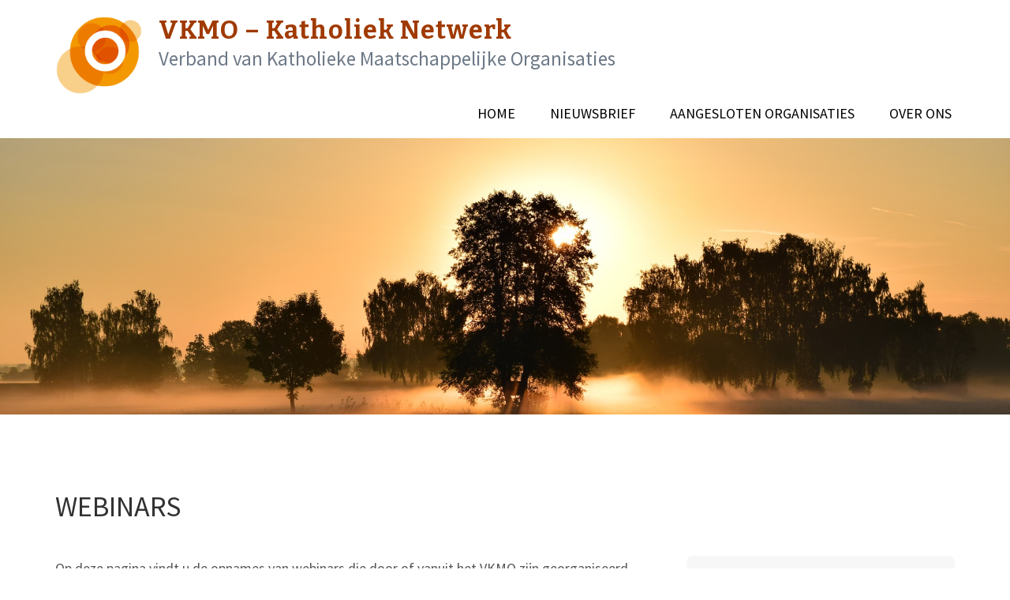

--- FILE ---
content_type: text/html; charset=UTF-8
request_url: https://www.vkmo.nl/webinars/
body_size: 8892
content:
    <!DOCTYPE html>
    <html lang="nl-NL" xmlns:og="http://opengraphprotocol.org/schema/" xmlns:fb="http://www.facebook.com/2008/fbml">
    
<head itemscope itemtype="http://schema.org/WebSite">

    <meta charset="UTF-8">
	<meta name="viewport" content="width=device-width, initial-scale=1">
	<link rel="profile" href="http://gmpg.org/xfn/11">
	<link rel="pingback" href="https://www.vkmo.nl/xmlrpc.php">
    <title>Webinars &#8211; VKMO &#8211; Katholiek Netwerk</title>
<meta name='robots' content='max-image-preview:large' />
<link rel='dns-prefetch' href='//www.vkmo.nl' />
<link rel='dns-prefetch' href='//fonts.googleapis.com' />
<link rel="alternate" type="application/rss+xml" title="VKMO - Katholiek Netwerk &raquo; feed" href="https://www.vkmo.nl/feed/" />
<link rel="alternate" type="application/rss+xml" title="VKMO - Katholiek Netwerk &raquo; reacties feed" href="https://www.vkmo.nl/comments/feed/" />
<link rel="alternate" title="oEmbed (JSON)" type="application/json+oembed" href="https://www.vkmo.nl/wp-json/oembed/1.0/embed?url=https%3A%2F%2Fwww.vkmo.nl%2Fwebinars%2F" />
<link rel="alternate" title="oEmbed (XML)" type="text/xml+oembed" href="https://www.vkmo.nl/wp-json/oembed/1.0/embed?url=https%3A%2F%2Fwww.vkmo.nl%2Fwebinars%2F&#038;format=xml" />
<meta property="og:title" content="Webinars"/><meta property="og:type" content="article"/><meta property="og:url" content="https://www.vkmo.nl/webinars/"/><meta property="og:site_name" content="VKMO - Katholiek Netwerk"/><meta property="og:description" content="Op deze pagina vindt u de opnames van webinars die door of vanuit het VKMO zijn georganiseerd."/><meta property="og:image" content="https://www.vkmo.nl/files/2020/11/sunrise-1634734_1920-300x200.jpg"/>
<style id='wp-img-auto-sizes-contain-inline-css' type='text/css'>
img:is([sizes=auto i],[sizes^="auto," i]){contain-intrinsic-size:3000px 1500px}
/*# sourceURL=wp-img-auto-sizes-contain-inline-css */
</style>
<link rel='stylesheet' id='eo-leaflet.js-css' href='https://www.vkmo.nl/wp-content/plugins/event-organiser/lib/leaflet/leaflet.min.css' type='text/css' media='all' />
<style id='eo-leaflet.js-inline-css' type='text/css'>
.leaflet-popup-close-button{box-shadow:none!important;}
/*# sourceURL=eo-leaflet.js-inline-css */
</style>
<link rel='stylesheet' id='wpra-lightbox-css' href='https://www.vkmo.nl/wp-content/plugins/wp-rss-aggregator/core/css/jquery-colorbox.css' type='text/css' media='all' />
<style id='wp-block-library-inline-css' type='text/css'>
:root{--wp-block-synced-color:#7a00df;--wp-block-synced-color--rgb:122,0,223;--wp-bound-block-color:var(--wp-block-synced-color);--wp-editor-canvas-background:#ddd;--wp-admin-theme-color:#007cba;--wp-admin-theme-color--rgb:0,124,186;--wp-admin-theme-color-darker-10:#006ba1;--wp-admin-theme-color-darker-10--rgb:0,107,160.5;--wp-admin-theme-color-darker-20:#005a87;--wp-admin-theme-color-darker-20--rgb:0,90,135;--wp-admin-border-width-focus:2px}@media (min-resolution:192dpi){:root{--wp-admin-border-width-focus:1.5px}}.wp-element-button{cursor:pointer}:root .has-very-light-gray-background-color{background-color:#eee}:root .has-very-dark-gray-background-color{background-color:#313131}:root .has-very-light-gray-color{color:#eee}:root .has-very-dark-gray-color{color:#313131}:root .has-vivid-green-cyan-to-vivid-cyan-blue-gradient-background{background:linear-gradient(135deg,#00d084,#0693e3)}:root .has-purple-crush-gradient-background{background:linear-gradient(135deg,#34e2e4,#4721fb 50%,#ab1dfe)}:root .has-hazy-dawn-gradient-background{background:linear-gradient(135deg,#faaca8,#dad0ec)}:root .has-subdued-olive-gradient-background{background:linear-gradient(135deg,#fafae1,#67a671)}:root .has-atomic-cream-gradient-background{background:linear-gradient(135deg,#fdd79a,#004a59)}:root .has-nightshade-gradient-background{background:linear-gradient(135deg,#330968,#31cdcf)}:root .has-midnight-gradient-background{background:linear-gradient(135deg,#020381,#2874fc)}:root{--wp--preset--font-size--normal:16px;--wp--preset--font-size--huge:42px}.has-regular-font-size{font-size:1em}.has-larger-font-size{font-size:2.625em}.has-normal-font-size{font-size:var(--wp--preset--font-size--normal)}.has-huge-font-size{font-size:var(--wp--preset--font-size--huge)}.has-text-align-center{text-align:center}.has-text-align-left{text-align:left}.has-text-align-right{text-align:right}.has-fit-text{white-space:nowrap!important}#end-resizable-editor-section{display:none}.aligncenter{clear:both}.items-justified-left{justify-content:flex-start}.items-justified-center{justify-content:center}.items-justified-right{justify-content:flex-end}.items-justified-space-between{justify-content:space-between}.screen-reader-text{border:0;clip-path:inset(50%);height:1px;margin:-1px;overflow:hidden;padding:0;position:absolute;width:1px;word-wrap:normal!important}.screen-reader-text:focus{background-color:#ddd;clip-path:none;color:#444;display:block;font-size:1em;height:auto;left:5px;line-height:normal;padding:15px 23px 14px;text-decoration:none;top:5px;width:auto;z-index:100000}html :where(.has-border-color){border-style:solid}html :where([style*=border-top-color]){border-top-style:solid}html :where([style*=border-right-color]){border-right-style:solid}html :where([style*=border-bottom-color]){border-bottom-style:solid}html :where([style*=border-left-color]){border-left-style:solid}html :where([style*=border-width]){border-style:solid}html :where([style*=border-top-width]){border-top-style:solid}html :where([style*=border-right-width]){border-right-style:solid}html :where([style*=border-bottom-width]){border-bottom-style:solid}html :where([style*=border-left-width]){border-left-style:solid}html :where(img[class*=wp-image-]){height:auto;max-width:100%}:where(figure){margin:0 0 1em}html :where(.is-position-sticky){--wp-admin--admin-bar--position-offset:var(--wp-admin--admin-bar--height,0px)}@media screen and (max-width:600px){html :where(.is-position-sticky){--wp-admin--admin-bar--position-offset:0px}}

/*# sourceURL=wp-block-library-inline-css */
</style><style id='wp-block-search-inline-css' type='text/css'>
.wp-block-search__button{margin-left:10px;word-break:normal}.wp-block-search__button.has-icon{line-height:0}.wp-block-search__button svg{height:1.25em;min-height:24px;min-width:24px;width:1.25em;fill:currentColor;vertical-align:text-bottom}:where(.wp-block-search__button){border:1px solid #ccc;padding:6px 10px}.wp-block-search__inside-wrapper{display:flex;flex:auto;flex-wrap:nowrap;max-width:100%}.wp-block-search__label{width:100%}.wp-block-search.wp-block-search__button-only .wp-block-search__button{box-sizing:border-box;display:flex;flex-shrink:0;justify-content:center;margin-left:0;max-width:100%}.wp-block-search.wp-block-search__button-only .wp-block-search__inside-wrapper{min-width:0!important;transition-property:width}.wp-block-search.wp-block-search__button-only .wp-block-search__input{flex-basis:100%;transition-duration:.3s}.wp-block-search.wp-block-search__button-only.wp-block-search__searchfield-hidden,.wp-block-search.wp-block-search__button-only.wp-block-search__searchfield-hidden .wp-block-search__inside-wrapper{overflow:hidden}.wp-block-search.wp-block-search__button-only.wp-block-search__searchfield-hidden .wp-block-search__input{border-left-width:0!important;border-right-width:0!important;flex-basis:0;flex-grow:0;margin:0;min-width:0!important;padding-left:0!important;padding-right:0!important;width:0!important}:where(.wp-block-search__input){appearance:none;border:1px solid #949494;flex-grow:1;font-family:inherit;font-size:inherit;font-style:inherit;font-weight:inherit;letter-spacing:inherit;line-height:inherit;margin-left:0;margin-right:0;min-width:3rem;padding:8px;text-decoration:unset!important;text-transform:inherit}:where(.wp-block-search__button-inside .wp-block-search__inside-wrapper){background-color:#fff;border:1px solid #949494;box-sizing:border-box;padding:4px}:where(.wp-block-search__button-inside .wp-block-search__inside-wrapper) .wp-block-search__input{border:none;border-radius:0;padding:0 4px}:where(.wp-block-search__button-inside .wp-block-search__inside-wrapper) .wp-block-search__input:focus{outline:none}:where(.wp-block-search__button-inside .wp-block-search__inside-wrapper) :where(.wp-block-search__button){padding:4px 8px}.wp-block-search.aligncenter .wp-block-search__inside-wrapper{margin:auto}.wp-block[data-align=right] .wp-block-search.wp-block-search__button-only .wp-block-search__inside-wrapper{float:right}
/*# sourceURL=https://www.vkmo.nl/wp-includes/blocks/search/style.min.css */
</style>
<link rel='stylesheet' id='wpra-displays-css' href='https://www.vkmo.nl/wp-content/plugins/wp-rss-aggregator/core/css/displays.css' type='text/css' media='all' />
<style id='global-styles-inline-css' type='text/css'>
:root{--wp--preset--aspect-ratio--square: 1;--wp--preset--aspect-ratio--4-3: 4/3;--wp--preset--aspect-ratio--3-4: 3/4;--wp--preset--aspect-ratio--3-2: 3/2;--wp--preset--aspect-ratio--2-3: 2/3;--wp--preset--aspect-ratio--16-9: 16/9;--wp--preset--aspect-ratio--9-16: 9/16;--wp--preset--color--black: #000000;--wp--preset--color--cyan-bluish-gray: #abb8c3;--wp--preset--color--white: #ffffff;--wp--preset--color--pale-pink: #f78da7;--wp--preset--color--vivid-red: #cf2e2e;--wp--preset--color--luminous-vivid-orange: #ff6900;--wp--preset--color--luminous-vivid-amber: #fcb900;--wp--preset--color--light-green-cyan: #7bdcb5;--wp--preset--color--vivid-green-cyan: #00d084;--wp--preset--color--pale-cyan-blue: #8ed1fc;--wp--preset--color--vivid-cyan-blue: #0693e3;--wp--preset--color--vivid-purple: #9b51e0;--wp--preset--gradient--vivid-cyan-blue-to-vivid-purple: linear-gradient(135deg,rgb(6,147,227) 0%,rgb(155,81,224) 100%);--wp--preset--gradient--light-green-cyan-to-vivid-green-cyan: linear-gradient(135deg,rgb(122,220,180) 0%,rgb(0,208,130) 100%);--wp--preset--gradient--luminous-vivid-amber-to-luminous-vivid-orange: linear-gradient(135deg,rgb(252,185,0) 0%,rgb(255,105,0) 100%);--wp--preset--gradient--luminous-vivid-orange-to-vivid-red: linear-gradient(135deg,rgb(255,105,0) 0%,rgb(207,46,46) 100%);--wp--preset--gradient--very-light-gray-to-cyan-bluish-gray: linear-gradient(135deg,rgb(238,238,238) 0%,rgb(169,184,195) 100%);--wp--preset--gradient--cool-to-warm-spectrum: linear-gradient(135deg,rgb(74,234,220) 0%,rgb(151,120,209) 20%,rgb(207,42,186) 40%,rgb(238,44,130) 60%,rgb(251,105,98) 80%,rgb(254,248,76) 100%);--wp--preset--gradient--blush-light-purple: linear-gradient(135deg,rgb(255,206,236) 0%,rgb(152,150,240) 100%);--wp--preset--gradient--blush-bordeaux: linear-gradient(135deg,rgb(254,205,165) 0%,rgb(254,45,45) 50%,rgb(107,0,62) 100%);--wp--preset--gradient--luminous-dusk: linear-gradient(135deg,rgb(255,203,112) 0%,rgb(199,81,192) 50%,rgb(65,88,208) 100%);--wp--preset--gradient--pale-ocean: linear-gradient(135deg,rgb(255,245,203) 0%,rgb(182,227,212) 50%,rgb(51,167,181) 100%);--wp--preset--gradient--electric-grass: linear-gradient(135deg,rgb(202,248,128) 0%,rgb(113,206,126) 100%);--wp--preset--gradient--midnight: linear-gradient(135deg,rgb(2,3,129) 0%,rgb(40,116,252) 100%);--wp--preset--font-size--small: 13px;--wp--preset--font-size--medium: 20px;--wp--preset--font-size--large: 36px;--wp--preset--font-size--x-large: 42px;--wp--preset--spacing--20: 0.44rem;--wp--preset--spacing--30: 0.67rem;--wp--preset--spacing--40: 1rem;--wp--preset--spacing--50: 1.5rem;--wp--preset--spacing--60: 2.25rem;--wp--preset--spacing--70: 3.38rem;--wp--preset--spacing--80: 5.06rem;--wp--preset--shadow--natural: 6px 6px 9px rgba(0, 0, 0, 0.2);--wp--preset--shadow--deep: 12px 12px 50px rgba(0, 0, 0, 0.4);--wp--preset--shadow--sharp: 6px 6px 0px rgba(0, 0, 0, 0.2);--wp--preset--shadow--outlined: 6px 6px 0px -3px rgb(255, 255, 255), 6px 6px rgb(0, 0, 0);--wp--preset--shadow--crisp: 6px 6px 0px rgb(0, 0, 0);}:where(.is-layout-flex){gap: 0.5em;}:where(.is-layout-grid){gap: 0.5em;}body .is-layout-flex{display: flex;}.is-layout-flex{flex-wrap: wrap;align-items: center;}.is-layout-flex > :is(*, div){margin: 0;}body .is-layout-grid{display: grid;}.is-layout-grid > :is(*, div){margin: 0;}:where(.wp-block-columns.is-layout-flex){gap: 2em;}:where(.wp-block-columns.is-layout-grid){gap: 2em;}:where(.wp-block-post-template.is-layout-flex){gap: 1.25em;}:where(.wp-block-post-template.is-layout-grid){gap: 1.25em;}.has-black-color{color: var(--wp--preset--color--black) !important;}.has-cyan-bluish-gray-color{color: var(--wp--preset--color--cyan-bluish-gray) !important;}.has-white-color{color: var(--wp--preset--color--white) !important;}.has-pale-pink-color{color: var(--wp--preset--color--pale-pink) !important;}.has-vivid-red-color{color: var(--wp--preset--color--vivid-red) !important;}.has-luminous-vivid-orange-color{color: var(--wp--preset--color--luminous-vivid-orange) !important;}.has-luminous-vivid-amber-color{color: var(--wp--preset--color--luminous-vivid-amber) !important;}.has-light-green-cyan-color{color: var(--wp--preset--color--light-green-cyan) !important;}.has-vivid-green-cyan-color{color: var(--wp--preset--color--vivid-green-cyan) !important;}.has-pale-cyan-blue-color{color: var(--wp--preset--color--pale-cyan-blue) !important;}.has-vivid-cyan-blue-color{color: var(--wp--preset--color--vivid-cyan-blue) !important;}.has-vivid-purple-color{color: var(--wp--preset--color--vivid-purple) !important;}.has-black-background-color{background-color: var(--wp--preset--color--black) !important;}.has-cyan-bluish-gray-background-color{background-color: var(--wp--preset--color--cyan-bluish-gray) !important;}.has-white-background-color{background-color: var(--wp--preset--color--white) !important;}.has-pale-pink-background-color{background-color: var(--wp--preset--color--pale-pink) !important;}.has-vivid-red-background-color{background-color: var(--wp--preset--color--vivid-red) !important;}.has-luminous-vivid-orange-background-color{background-color: var(--wp--preset--color--luminous-vivid-orange) !important;}.has-luminous-vivid-amber-background-color{background-color: var(--wp--preset--color--luminous-vivid-amber) !important;}.has-light-green-cyan-background-color{background-color: var(--wp--preset--color--light-green-cyan) !important;}.has-vivid-green-cyan-background-color{background-color: var(--wp--preset--color--vivid-green-cyan) !important;}.has-pale-cyan-blue-background-color{background-color: var(--wp--preset--color--pale-cyan-blue) !important;}.has-vivid-cyan-blue-background-color{background-color: var(--wp--preset--color--vivid-cyan-blue) !important;}.has-vivid-purple-background-color{background-color: var(--wp--preset--color--vivid-purple) !important;}.has-black-border-color{border-color: var(--wp--preset--color--black) !important;}.has-cyan-bluish-gray-border-color{border-color: var(--wp--preset--color--cyan-bluish-gray) !important;}.has-white-border-color{border-color: var(--wp--preset--color--white) !important;}.has-pale-pink-border-color{border-color: var(--wp--preset--color--pale-pink) !important;}.has-vivid-red-border-color{border-color: var(--wp--preset--color--vivid-red) !important;}.has-luminous-vivid-orange-border-color{border-color: var(--wp--preset--color--luminous-vivid-orange) !important;}.has-luminous-vivid-amber-border-color{border-color: var(--wp--preset--color--luminous-vivid-amber) !important;}.has-light-green-cyan-border-color{border-color: var(--wp--preset--color--light-green-cyan) !important;}.has-vivid-green-cyan-border-color{border-color: var(--wp--preset--color--vivid-green-cyan) !important;}.has-pale-cyan-blue-border-color{border-color: var(--wp--preset--color--pale-cyan-blue) !important;}.has-vivid-cyan-blue-border-color{border-color: var(--wp--preset--color--vivid-cyan-blue) !important;}.has-vivid-purple-border-color{border-color: var(--wp--preset--color--vivid-purple) !important;}.has-vivid-cyan-blue-to-vivid-purple-gradient-background{background: var(--wp--preset--gradient--vivid-cyan-blue-to-vivid-purple) !important;}.has-light-green-cyan-to-vivid-green-cyan-gradient-background{background: var(--wp--preset--gradient--light-green-cyan-to-vivid-green-cyan) !important;}.has-luminous-vivid-amber-to-luminous-vivid-orange-gradient-background{background: var(--wp--preset--gradient--luminous-vivid-amber-to-luminous-vivid-orange) !important;}.has-luminous-vivid-orange-to-vivid-red-gradient-background{background: var(--wp--preset--gradient--luminous-vivid-orange-to-vivid-red) !important;}.has-very-light-gray-to-cyan-bluish-gray-gradient-background{background: var(--wp--preset--gradient--very-light-gray-to-cyan-bluish-gray) !important;}.has-cool-to-warm-spectrum-gradient-background{background: var(--wp--preset--gradient--cool-to-warm-spectrum) !important;}.has-blush-light-purple-gradient-background{background: var(--wp--preset--gradient--blush-light-purple) !important;}.has-blush-bordeaux-gradient-background{background: var(--wp--preset--gradient--blush-bordeaux) !important;}.has-luminous-dusk-gradient-background{background: var(--wp--preset--gradient--luminous-dusk) !important;}.has-pale-ocean-gradient-background{background: var(--wp--preset--gradient--pale-ocean) !important;}.has-electric-grass-gradient-background{background: var(--wp--preset--gradient--electric-grass) !important;}.has-midnight-gradient-background{background: var(--wp--preset--gradient--midnight) !important;}.has-small-font-size{font-size: var(--wp--preset--font-size--small) !important;}.has-medium-font-size{font-size: var(--wp--preset--font-size--medium) !important;}.has-large-font-size{font-size: var(--wp--preset--font-size--large) !important;}.has-x-large-font-size{font-size: var(--wp--preset--font-size--x-large) !important;}
/*# sourceURL=global-styles-inline-css */
</style>

<style id='classic-theme-styles-inline-css' type='text/css'>
/*! This file is auto-generated */
.wp-block-button__link{color:#fff;background-color:#32373c;border-radius:9999px;box-shadow:none;text-decoration:none;padding:calc(.667em + 2px) calc(1.333em + 2px);font-size:1.125em}.wp-block-file__button{background:#32373c;color:#fff;text-decoration:none}
/*# sourceURL=/wp-includes/css/classic-themes.min.css */
</style>
<link rel='stylesheet' id='contact-form-7-css' href='https://www.vkmo.nl/wp-content/plugins/contact-form-7/includes/css/styles.css' type='text/css' media='all' />
<link rel='stylesheet' id='google-fonts-css' href='//fonts.googleapis.com/css?family=PT+Sans%3A400%2C700%7CBitter%3A700' type='text/css' media='all' />
<link rel='stylesheet' id='site-style-css' href='https://www.vkmo.nl/wp-content/themes/vkmo/style.css' type='text/css' media='all' />
<link rel='stylesheet' id='sc-style-css' href='https://www.vkmo.nl/wp-content/themes/vkmo/css/custom.css' type='text/css' media='all' />
<link rel='stylesheet' id='responsive-style-css' href='https://www.vkmo.nl/wp-content/themes/vkmo/css/responsive.css' type='text/css' media='all' />
<link rel='stylesheet' id='wp-block-paragraph-css' href='https://www.vkmo.nl/wp-includes/blocks/paragraph/style.min.css' type='text/css' media='all' />
<script type="text/javascript" src="https://www.vkmo.nl/wp-includes/js/jquery/jquery.min.js" id="jquery-core-js"></script>
<script type="text/javascript" src="https://www.vkmo.nl/wp-includes/js/jquery/jquery-migrate.min.js" id="jquery-migrate-js"></script>
<link rel="https://api.w.org/" href="https://www.vkmo.nl/wp-json/" /><link rel="alternate" title="JSON" type="application/json" href="https://www.vkmo.nl/wp-json/wp/v2/pages/580" /><link rel="EditURI" type="application/rsd+xml" title="RSD" href="https://www.vkmo.nl/xmlrpc.php?rsd" />
<link rel="canonical" href="https://www.vkmo.nl/webinars/" />
<link rel='shortlink' href='https://www.vkmo.nl/?p=580' />
<link rel="icon" href="https://www.vkmo.nl/files/2020/11/cropped-logo-32x32.png" sizes="32x32" />
<link rel="icon" href="https://www.vkmo.nl/files/2020/11/cropped-logo-192x192.png" sizes="192x192" />
<link rel="apple-touch-icon" href="https://www.vkmo.nl/files/2020/11/cropped-logo-180x180.png" />
<meta name="msapplication-TileImage" content="https://www.vkmo.nl/files/2020/11/cropped-logo-270x270.png" />
</head>

<body class="wp-singular page-template-default page page-id-580 wp-custom-logo wp-theme-vkmo group-blog" itemscope itemtype="http://schema.org/WebPage">
		
        <div id="page" class="site">
        <a class="skip-link screen-reader-text" href="#acc-content">Skip to content (Press Enter)</a>
        <header id="masthead" class="site-header" role="banner" itemscope itemtype="http://schema.org/WPHeader">
       
    
        <div class="header-bottom">
		    <div class="container">
			    <div class="site-branding" itemscope itemtype="http://schema.org/Organization">
			       <a href="https://www.vkmo.nl/" class="custom-logo-link" rel="home"><img width="572" height="514" src="https://www.vkmo.nl/files/2020/11/logo.png" class="custom-logo" alt="VKMO &#8211; Katholiek Netwerk" decoding="async" fetchpriority="high" srcset="https://www.vkmo.nl/files/2020/11/logo.png 572w, https://www.vkmo.nl/files/2020/11/logo-300x270.png 300w" sizes="(max-width: 572px) 100vw, 572px" /></a>					                                <p class="site-title" itemprop="name"><a href="https://www.vkmo.nl/" rel="home" itemprop="url">VKMO &#8211; Katholiek Netwerk</a></p>
                        			    			<p class="site-description" itemprop="description">Verband van Katholieke Maatschappelijke Organisaties</p>
			    				    </div>
		<div id="menu-login"><a href="/wp-admin/">&nbsp;</a></div>

		<div class="navigation-top">
			<div class="wrap">
				<div class="menu-opener">
				<span></span>
				<span></span>
				<span></span>
				</div>
				<div class="menu-home"><a href="/"></a></div>
				<nav id="site-navigation" class="main-navigation" role="navigation" itemscope itemtype="http://schema.org/SiteNavigationElement">
					<div class="menu-hoofdmenu-container"><ul id="primary-menu" class="menu"><li id="menu-item-20" class="menu-item menu-item-type-post_type menu-item-object-page menu-item-home menu-item-20"><a href="https://www.vkmo.nl/">Home</a></li>
<li id="menu-item-1719" class="menu-item menu-item-type-post_type menu-item-object-page menu-item-1719"><a href="https://www.vkmo.nl/nieuwsbrief/">Nieuwsbrief</a></li>
<li id="menu-item-159" class="menu-item menu-item-type-post_type menu-item-object-page menu-item-159"><a href="https://www.vkmo.nl/lidorganisaties/">Aangesloten organisaties</a></li>
<li id="menu-item-18" class="menu-item menu-item-type-post_type menu-item-object-page menu-item-has-children menu-item-18"><a href="https://www.vkmo.nl/over-ons/">Over ons</a>
<ul class="sub-menu">
	<li id="menu-item-19" class="menu-item menu-item-type-post_type menu-item-object-page menu-item-19"><a href="https://www.vkmo.nl/contact/">Contact</a></li>
	<li id="menu-item-172" class="menu-item menu-item-type-post_type menu-item-object-page menu-item-172"><a href="https://www.vkmo.nl/over-ons/anbi/">ANBI Gegevens</a></li>
</ul>
</li>
</ul></div>				</nav>
			</div>
		</div>
		
					</div>
		</div>
                    	    </header>
<div id="header-image" class="wp-block-cover" style="background-image:url('https://www.vkmo.nl/files/2020/11/sunrise-1634734_1920.jpg');background-position:50% 50%;"><div class="wp-block-cover__inner-container"><p class="has-text-align-center has-large-font-size"></p></div></div>	    
	    <div id="acc-content">			<div id="content" class="site-content">
		        <div class="container">
			        <div class="row">
	
	<div id="primary" class="content-area">
		<main id="main" class="site-main" role="main">

			
<article id="post-580" class="post-580 page type-page status-publish has-post-thumbnail hentry">
	
	<header class="entry-header">
		<h1 class="entry-title" itemprop="headline">Webinars</h1>	</header><!-- .entry-header -->
    
    
	<div class="entry-content" itemprop="text">
		
<p>Op deze pagina vindt u de opnames van webinars die door of vanuit het VKMO zijn georganiseerd. </p>


<div class="wpra-display align" data-display-id="1" hx-target="this" hx-swap="outerHTML">    <div class="wp-rss-aggregator wpra-list-template ">
        <ul class="rss-aggregator wpra-item-list wpra-item-list--bullets wpra-item-list--default" start="1">
                <li class="wpra-item feed-item ">
        <a href="https://www.youtube.com/watch?v=J8lA_agRf_g" class="" target="_blank" rel="noopener noreferrer nofollow" style="">Voor elkaar opkomen</a>

        <div class="wprss-feed-meta">
            
            
            
        </div>

        
    </li>    <li class="wpra-item feed-item ">
        <a href="https://www.youtube.com/watch?v=bWxcJbY-6K0" class="" target="_blank" rel="noopener noreferrer nofollow" style="">Katholiek denken &#8211; katholiek doen: toegang tot de zorg</a>

        <div class="wprss-feed-meta">
            
            
            
        </div>

        
    </li>    <li class="wpra-item feed-item ">
        <a href="https://www.youtube.com/watch?v=dvKd2Ri4oVU" class="" target="_blank" rel="noopener noreferrer nofollow" style="">Katholiek Denken &#8211; Katholiek Doen: Anders kijken naar schulden</a>

        <div class="wprss-feed-meta">
            
            
            
        </div>

        
    </li>    <li class="wpra-item feed-item ">
        <a href="https://www.youtube.com/watch?v=zttck5qbajA" class="" target="_blank" rel="noopener noreferrer nofollow" style="">Katholiek Denken &#8211; Katholiek Doen: Erik Borgman &#8211; Gert-Jan Segers</a>

        <div class="wprss-feed-meta">
            
            
            
        </div>

        
    </li>    <li class="wpra-item feed-item ">
        <a href="https://www.youtube.com/watch?v=BhlQeEBdBXc" class="" target="_blank" rel="noopener noreferrer nofollow" style="">Logia Slotbijeenkomst</a>

        <div class="wprss-feed-meta">
            
            
            
        </div>

        
    </li>    <li class="wpra-item feed-item ">
        <a href="https://www.youtube.com/watch?v=rt17VqOZRqQ" class="" target="_blank" rel="noopener noreferrer nofollow" style="">VKMO Allerheiligenberaad 2021 &#8211; Horen, zien, niet zwijgen</a>

        <div class="wprss-feed-meta">
            
            
            
        </div>

        
    </li>    <li class="wpra-item feed-item ">
        <a href="https://www.youtube.com/watch?v=XCwEuUsk7Ow" class="" target="_blank" rel="noopener noreferrer nofollow" style="">Laudato Si&#8217; &#8211; Webinar</a>

        <div class="wprss-feed-meta">
            
            
            
        </div>

        
    </li>    <li class="wpra-item feed-item ">
        <a href="https://www.youtube.com/watch?v=PD1cTFxxO6c" class="" target="_blank" rel="noopener noreferrer nofollow" style="">Interview Mardjan Seighali door Holkje van der Veer</a>

        <div class="wprss-feed-meta">
            
            
            
        </div>

        
    </li>    <li class="wpra-item feed-item ">
        <a href="https://www.youtube.com/watch?v=ZTQ2yaJR1pE" class="" target="_blank" rel="noopener noreferrer nofollow" style="">Dialooggesprek 6: Petra Schipper &#8211; Razi Quadir</a>

        <div class="wprss-feed-meta">
            
            
            
        </div>

        
    </li>    <li class="wpra-item feed-item ">
        <a href="https://www.youtube.com/watch?v=jg4e6iiqaR4" class="" target="_blank" rel="noopener noreferrer nofollow" style="">Dialooggesprek 5:  prof. Guido Vanheeswijck &#8211; Chris van Vliet</a>

        <div class="wprss-feed-meta">
            
            
            
        </div>

        
    </li>    <li class="wpra-item feed-item ">
        <a href="https://www.youtube.com/watch?v=83wo_owaGZE" class="" target="_blank" rel="noopener noreferrer nofollow" style="">Dialooggesprek 4: Mia De Schampelaere &#8211; Walter Van Steenbrugge</a>

        <div class="wprss-feed-meta">
            
            
            
        </div>

        
    </li>    <li class="wpra-item feed-item ">
        <a href="https://www.youtube.com/watch?v=IOrH7YumEVs" class="" target="_blank" rel="noopener noreferrer nofollow" style="">Dialooggesprek 3: Hinke van Abbema &#8211;  Marianne van Praag</a>

        <div class="wprss-feed-meta">
            
            
            
        </div>

        
    </li>    <li class="wpra-item feed-item ">
        <a href="https://www.youtube.com/watch?v=qZdc317azMA" class="" target="_blank" rel="noopener noreferrer nofollow" style="">Dialooggesprek 2: Nelleke Noordervliet &#8211; Rik Torfs</a>

        <div class="wprss-feed-meta">
            
            
            
        </div>

        
    </li>    <li class="wpra-item feed-item ">
        <a href="https://www.youtube.com/watch?v=rLwgR5EHhQE" class="" target="_blank" rel="noopener noreferrer nofollow" style="">Dialooggesprek 1: mgr. Gerard de Korte &#8211; prof. Dirk Verhofstadt</a>

        <div class="wprss-feed-meta">
            
            
            
        </div>

        
    </li>
        </ul>
    </div> </div>	</div><!-- .entry-content -->

	<footer class="entry-footer">
			</footer><!-- .entry-footer -->
</article><!-- #post-## -->

		</main><!-- #main -->
	</div><!-- #primary -->


<aside id="secondary" class="widget-area" role="complementary" itemscope itemtype="http://schema.org/WPSideBar">
	<section id="search-2" class="widget widget_search"><form role="search" method="get" class="search-form" action="https://www.vkmo.nl/">
				<label>
					<span class="screen-reader-text">Zoeken naar:</span>
					<input type="search" class="search-field" placeholder="Zoeken &hellip;" value="" name="s" />
				</label>
				<input type="submit" class="search-submit" value="Zoeken" />
			</form></section>	
</aside><!-- #secondary -->
		            </div><!-- row -->
		        </div><!-- .container -->
		    </div><!-- #content -->
		    
	    	    <footer id="colophon" class="site-footer" role="contentinfo" itemscope itemtype="http://schema.org/WPFooter">
			<div class="container">
	    	       <div class="widget-area">
				<div class="row">
					
											<div class="column">
						   
		<section id="recent-posts-4" class="widget widget_recent_entries">
		<h2 class="widget-title">Recent nieuws</h2>
		<ul>
											<li>
					<a href="https://www.vkmo.nl/nieuws/2026/01/leesgroep-de-5-wetten-van-transitie-van-jakob-van-wielink/">Leesgroep ‘De 5 wetten van transitie’</a>
									</li>
											<li>
					<a href="https://www.vkmo.nl/nieuws/2026/01/sterrenkijkers/">Sterrenkijkers</a>
									</li>
											<li>
					<a href="https://www.vkmo.nl/nieuws/2026/01/inspiratiedag-2026-de-kracht-van-doen/">Inspiratiedag 2026: De kracht van doen!</a>
									</li>
					</ul>

		</section><section id="block-2" class="widget widget_block widget_search"><form role="search" method="get" action="https://www.vkmo.nl/" class="wp-block-search__button-outside wp-block-search__icon-button wp-block-search"    ><label class="wp-block-search__label screen-reader-text" for="wp-block-search__input-1" >Zoeken</label><div class="wp-block-search__inside-wrapper"  style="width: 100%"><input class="wp-block-search__input" id="wp-block-search__input-1" placeholder="" value="" type="search" name="s" required /><button aria-label="Zoeken" class="wp-block-search__button has-icon wp-element-button" type="submit" ><svg class="search-icon" viewBox="0 0 24 24" width="24" height="24">
					<path d="M13 5c-3.3 0-6 2.7-6 6 0 1.4.5 2.7 1.3 3.7l-3.8 3.8 1.1 1.1 3.8-3.8c1 .8 2.3 1.3 3.7 1.3 3.3 0 6-2.7 6-6S16.3 5 13 5zm0 10.5c-2.5 0-4.5-2-4.5-4.5s2-4.5 4.5-4.5 4.5 2 4.5 4.5-2 4.5-4.5 4.5z"></path>
				</svg></button></div></form></section>	
						</div>
	                					
	                	                    <div class="column">
						   <section id="eo_event_list_widget-3" class="widget EO_Event_List_Widget"><h2 class="widget-title">Agenda</h2>
	<ul  class="eo-events eo-events-widget" > 

		
			
			<li class="eo-event-future eo-all-day" >
				<a href="https://www.vkmo.nl/events/event/21-mrt-ksd-inspiratiedag/">21 mrt: KSD Inspiratiedag</a> 
				<span class="date">op 21 maart 2026</span>			</li>

		
			
			<li class="eo-event-venue-sint-janscentrum eo-event-future" >
				<a href="https://www.vkmo.nl/events/event/23-april-vergadering-algemeen-bestuur/">23 april: Vergadering Algemeen Bestuur</a> 
				<span class="date">op 23 april 2026 13:30</span>			</li>

		
			
			<li class="eo-event-future eo-multi-day eo-all-day" >
				<a href="https://www.vkmo.nl/events/event/29-30-31-mei-festival-amen-en-nu/">29, 30 &#038; 31 mei: Festival Amen. En nu</a> 
				<span class="date">op 29 mei 2026</span>			</li>

		
	</ul>

</section>	
						</div>
	                	                
	                	                    <div class="column">
						   <section id="nav_menu-3" class="widget widget_nav_menu"><h2 class="widget-title">Links</h2><div class="menu-footermenu-container"><ul id="menu-footermenu" class="menu"><li id="menu-item-1424" class="menu-item menu-item-type-post_type menu-item-object-page menu-item-1424"><a href="https://www.vkmo.nl/rome/">VKMO Romereis 2025</a></li>
<li id="menu-item-377" class="menu-item menu-item-type-post_type menu-item-object-page menu-item-377"><a href="https://www.vkmo.nl/nieuwsbrief/">Nieuwsbrief</a></li>
<li id="menu-item-584" class="menu-item menu-item-type-post_type menu-item-object-page current-menu-item page_item page-item-580 current_page_item menu-item-584"><a href="https://www.vkmo.nl/webinars/" aria-current="page">Webinars</a></li>
<li id="menu-item-382" class="menu-item menu-item-type-post_type menu-item-object-page menu-item-privacy-policy menu-item-382"><a rel="privacy-policy" href="https://www.vkmo.nl/privacybeleid/">Privacybeleid VKMO</a></li>
<li id="menu-item-380" class="menu-item menu-item-type-post_type menu-item-object-page menu-item-380"><a href="https://www.vkmo.nl/contact/">Contact</a></li>
<li id="menu-item-1051" class="menu-item menu-item-type-post_type menu-item-object-page menu-item-1051"><a href="https://www.vkmo.nl/steun-ons/">Steun ons</a></li>
</ul></div></section>	
						</div>
	                
	                				</div>
			</div>
	    		<div class="site-info">
			<p>&copy; Copyright 2026 
                    <a href="https://www.vkmo.nl/">VKMO - Katholiek Netwerk</a>.
                
                <a class="privacy-policy-link" href="https://www.vkmo.nl/privacybeleid/" rel="privacy-policy">Privacybeleid VKMO</a>            </p>
		
        </div>
    	    </div>
	    </footer><!-- #colophon -->
        <div class="overlay"></div>
	            </div><!-- #acc-content -->
	    </div><!-- #page -->
	    <script type="speculationrules">
{"prefetch":[{"source":"document","where":{"and":[{"href_matches":"/*"},{"not":{"href_matches":["/wp-*.php","/wp-admin/*","/files/*","/wp-content/*","/wp-content/plugins/*","/wp-content/themes/vkmo/*","/*\\?(.+)"]}},{"not":{"selector_matches":"a[rel~=\"nofollow\"]"}},{"not":{"selector_matches":".no-prefetch, .no-prefetch a"}}]},"eagerness":"conservative"}]}
</script>
<script type="text/javascript" src="https://www.vkmo.nl/wp-includes/js/dist/hooks.min.js" id="wp-hooks-js"></script>
<script type="text/javascript" src="https://www.vkmo.nl/wp-includes/js/dist/i18n.min.js" id="wp-i18n-js"></script>
<script type="text/javascript" id="wp-i18n-js-after">
/* <![CDATA[ */
wp.i18n.setLocaleData( { 'text direction\u0004ltr': [ 'ltr' ] } );
//# sourceURL=wp-i18n-js-after
/* ]]> */
</script>
<script type="text/javascript" src="https://www.vkmo.nl/wp-content/plugins/contact-form-7/includes/swv/js/index.js" id="swv-js"></script>
<script type="text/javascript" id="contact-form-7-js-translations">
/* <![CDATA[ */
( function( domain, translations ) {
	var localeData = translations.locale_data[ domain ] || translations.locale_data.messages;
	localeData[""].domain = domain;
	wp.i18n.setLocaleData( localeData, domain );
} )( "contact-form-7", {"translation-revision-date":"2025-08-10 14:21:22+0000","generator":"GlotPress\/4.0.1","domain":"messages","locale_data":{"messages":{"":{"domain":"messages","plural-forms":"nplurals=2; plural=n != 1;","lang":"nl"},"This contact form is placed in the wrong place.":["Dit contactformulier staat op de verkeerde plek."],"Error:":["Fout:"]}},"comment":{"reference":"includes\/js\/index.js"}} );
//# sourceURL=contact-form-7-js-translations
/* ]]> */
</script>
<script type="text/javascript" id="contact-form-7-js-before">
/* <![CDATA[ */
var wpcf7 = {
    "api": {
        "root": "https:\/\/www.vkmo.nl\/wp-json\/",
        "namespace": "contact-form-7\/v1"
    }
};
//# sourceURL=contact-form-7-js-before
/* ]]> */
</script>
<script type="text/javascript" src="https://www.vkmo.nl/wp-content/plugins/contact-form-7/includes/js/index.js" id="contact-form-7-js"></script>
<script type="text/javascript" src="https://www.vkmo.nl/wp-content/themes/vkmo/js/colorbox.min.js" id="colorbox-js"></script>
<script type="text/javascript" id="custom-js-extra">
/* <![CDATA[ */
var rara_academic_data = {"rtl":""};
//# sourceURL=custom-js-extra
/* ]]> */
</script>
<script type="text/javascript" src="https://www.vkmo.nl/wp-content/themes/vkmo/js/custom.js" id="custom-js"></script>
<script type="text/javascript" src="https://www.vkmo.nl/wp-content/plugins/wp-rss-aggregator/core/js/jquery-colorbox.min.js" id="wpra-lightbox-js"></script>
<script type="text/javascript" src="https://www.vkmo.nl/wp-content/plugins/wp-rss-aggregator/core/js/htmx-1.9.12.min.js" id="wpra-htmx-js"></script>
<script type="text/javascript" src="https://www.vkmo.nl/wp-content/plugins/wp-rss-aggregator/core/js/displays.js" id="wpra-displays-js"></script>

<script async src="https://www.googletagmanager.com/gtag/js?id=UA-188162788-1"></script><script>window.dataLayer = window.dataLayer || [];function gtag(){dataLayer.push(arguments);}gtag('js', new Date());gtag('config', 'UA-188162788-1', { 'anonimize_ip':true});</script>
</body>
</html>


--- FILE ---
content_type: text/css
request_url: https://www.vkmo.nl/wp-content/themes/vkmo/style.css
body_size: 11645
content:
/*
Theme Name: VKMO
Author: SiteCan
Description: SiteCan Template
Version: 1.2
License: GNU General Public License v2 or later
License URI: http://www.gnu.org/licenses/gpl-2.0.html
Text Domain: okk-demo
Tags: translation-ready, custom-background, theme-options, custom-menu, custom-logo, post-formats, threaded-comments, blog, two-columns, right-sidebar, footer-widgets, education, e-commerce, one-column, featured-images, full-width-template
*/
/*
This theme, like WordPress, is licensed under the GPL.
Use it to make something cool, have fun, and share what you've learned with others.

Rara Academic is based on Underscores http://underscores.me/, (C) 2012-2016 Automattic, Inc.
Underscores is distributed under the terms of the GNU GPL v2 or later.

Normalizing styles have been helped along thanks to the fine work of
Nicolas Gallagher and Jonathan Neal http://necolas.github.com/normalize.css/
*/

/*--------------------------------------------------------------
>>> TABLE OF CONTENTS:
----------------------------------------------------------------
# Normalize
# Typography
# Elements
# Forms
# Navigation
	## Links
	## Menus
# Accessibility
# Alignments
# Clearings
# Widgets
# Content
	## Posts and pages
	## Asides
	## Comments
# Infinite scroll
# Media
	## Captions
	## Galleries
--------------------------------------------------------------*/

/* @import url("fonts/AvenirNextLTPro.css"); */
/* @import url("fonts/TwCenMT.css"); */

/*--------------------------------------------------------------
# Normalize
--------------------------------------------------------------*/
html {
    font-family: sans-serif;
    -webkit-text-size-adjust: 100%;
    -ms-text-size-adjust: 100%;
}

body {
    margin: 0;
}

article,
aside,
details,
figcaption,
figure,
footer,
header,
main,
menu,
nav,
section,
summary {
    display: block;
}

audio,
canvas,
progress,
video {
    display: inline-block;
    vertical-align: baseline;
}

audio:not([controls]) {
    display: none;
    height: 0;
}

[hidden],
template {
    display: none;
}

a {
    background-color: transparent;
}

a:active,
a:hover {
    outline: 0;
}

abbr[title] {
    border-bottom: 1px dotted;
}

b,
strong {
    font-weight: bold;
}

dfn {
    font-style: italic;
}

h1 {
    font-size: 2em;
    margin: 0.67em 0;
}

mark {
    background: #ff0;
    color: #000;
}

small {
    font-size: 80%;
}

sub,
sup {
    font-size: 75%;
    line-height: 0;
    position: relative;
    vertical-align: baseline;
}

sup {
    top: -0.5em;
}

sub {
    bottom: -0.25em;
}

img {
    border: 0;
}

svg:not(:root) {
    overflow: hidden;
}

figure {
    margin: 1em 40px;
}

hr {
    box-sizing: content-box;
    height: 0;
}

pre {
    overflow: auto;
}

code,
kbd,
pre,
samp {
    font-family: monospace, monospace;
    font-size: 1em;
}

button,
input,
optgroup,
select,
textarea {
    color: inherit;
    font: inherit;
    margin: 0;
}

button {
    overflow: visible;
}

button,
select {
    text-transform: none;
}

button,
html input[type="button"],
input[type="reset"],
input[type="submit"] {
    -webkit-appearance: button;
    cursor: pointer;
}

button[disabled],
html input[disabled] {
    cursor: default;
}

button::-moz-focus-inner,
input::-moz-focus-inner {
    border: 0;
    padding: 0;
}

input {
    line-height: normal;
}

input[type="checkbox"],
input[type="radio"] {
    box-sizing: border-box;
    padding: 0;
}

input[type="number"]::-webkit-inner-spin-button,
input[type="number"]::-webkit-outer-spin-button {
    height: auto;
}

input[type="search"] {
    -webkit-appearance: textfield;
    box-sizing: content-box;
}

input[type="search"]::-webkit-search-cancel-button,
input[type="search"]::-webkit-search-decoration {
    -webkit-appearance: none;
}

fieldset {
    border: 1px solid #c0c0c0;
    margin: 0 2px;
    padding: 0.35em 0.625em 0.75em;
}

legend {
    border: 0;
    padding: 0;
}

textarea {
    overflow: auto;
}

optgroup {
    font-weight: bold;
}

table {
    border-collapse: collapse;
    border-spacing: 0;
}

td,
th {
    padding: 0;
}

/*--------------------------------------------------------------
# Typography
--------------------------------------------------------------*/
body,
button,
input,
select,
textarea {
    color: #555458;
    font-family: 'PT Sans', sans-serif;
    font-size: 18px;
    line-height: 28px;
}

h1,
h2,
h3,
h4,
h5,
h6 {
    clear: both;
    margin-top: 0;
}

p {
    margin-bottom: 1.5em;
    margin-top: 0;
}

dfn,
cite,
em,
i {
    font-style: italic;
}

blockquote {
    margin: 0 1.5em;
}

address {
    margin: 0 0 1.5em;
}

pre {
    background: #eee;
    font-family: "Courier 10 Pitch", Courier, monospace;
    font-size: 15px;
    font-size: 0.9375rem;
    line-height: 1.6;
    margin-bottom: 1.6em;
    max-width: 100%;
    overflow: auto;
    padding: 1.6em;
}

code,
kbd,
tt,
var {
    font-family: Monaco, Consolas, "Andale Mono", "DejaVu Sans Mono", monospace;
    font-size: 15px;
    font-size: 0.9375rem;
}

abbr,
acronym {
    border-bottom: 1px dotted #666;
    cursor: help;
}

mark,
ins {
    background: #fff9c0;
    text-decoration: none;
}

big {
    font-size: 125%;
}

/*--------------------------------------------------------------
# Elements
--------------------------------------------------------------*/
html {
    box-sizing: border-box;
}

*,
*:before,
*:after {
    /* Inherit box-sizing to make it easier to change the property for components that leverage other behavior; see http://css-tricks.com/inheriting-box-sizing-probably-slightly-better-best-practice/ */
    box-sizing: inherit;
}

body {
    background: #fff;
    /* Fallback for when there is no custom background color defined. */
}

blockquote:before,
blockquote:after,
q:before,
q:after {
    content: "";
}

blockquote,
q {
    quotes: """";
}

hr {
    background-color: #f5f5f6;
    border: 0;
    height: 3px;
    margin-bottom: 1.5em;
}

ul,
ol {
    margin: 0 0 1.5em 3em;
}

ul {
    list-style: disc;
}

ol {
    list-style: decimal;
}

li>ul,
li>ol {
    margin-bottom: 0;
    margin-left: 1.5em;
}

dt {
    font-weight: bold;
}

dd {
    margin: 0 1.5em 1.5em;
}

img {
    height: auto;
    /* Make sure images are scaled correctly. */
    max-width: 100%;
    /* Adhere to container width. */
    vertical-align: top;
}

table {
    margin: 0 0 1.5em;
    width: 100%;
}

/*--------------------------------------------------------------
# Forms
--------------------------------------------------------------*/
button,
input[type="button"],
input[type="reset"],
input[type="submit"] {
    border: 1px solid;
    border-color: #ccc #ccc #bbb;
    border-radius: 3px;
    background: #e6e6e6;
    box-shadow: inset 0 1px 0 rgba(255, 255, 255, 0.5), inset 0 15px 17px rgba(255, 255, 255, 0.5), inset 0 -5px 12px rgba(0, 0, 0, 0.05);
    color: rgba(0, 0, 0, .8);
    font-size: 12px;
    font-size: 0.75rem;
    line-height: 1;
    padding: .6em 1em .4em;
    text-shadow: 0 1px 0 rgba(255, 255, 255, 0.8);
}

button:hover,
input[type="button"]:hover,
input[type="reset"]:hover,
input[type="submit"]:hover {
    border-color: #ccc #bbb #aaa;
    box-shadow: inset 0 1px 0 rgba(255, 255, 255, 0.8), inset 0 15px 17px rgba(255, 255, 255, 0.8), inset 0 -5px 12px rgba(0, 0, 0, 0.02);
}

button:focus,
input[type="button"]:focus,
input[type="reset"]:focus,
input[type="submit"]:focus,
button:active,
input[type="button"]:active,
input[type="reset"]:active,
input[type="submit"]:active {
    border-color: #aaa #bbb #bbb;
    box-shadow: inset 0 -1px 0 rgba(255, 255, 255, 0.5), inset 0 2px 5px rgba(0, 0, 0, 0.15);
}

button:focus,
input[type="button"]:focus,
input[type="reset"]:focus,
input[type="submit"]:focus{
    outline: thin dotted;
}

input[type="text"],
input[type="email"],
input[type="url"],
input[type="password"],
input[type="search"],
textarea {
    color: #666;
    border: 1px solid #ccc;
    border-radius: 3px;
}

input[type="text"]:focus,
input[type="email"]:focus,
input[type="url"]:focus,
input[type="password"]:focus,
input[type="search"]:focus,
textarea:focus {
    color: #111;
    outline: thin dotted;
}

input[type="text"],
input[type="email"],
input[type="url"],
input[type="password"],
input[type="search"] {
    padding: 3px;
    outline: none;
}

textarea {
    padding-left: 3px;
    width: 100%;
}

/*--------------------------------------------------------------
# Navigation
--------------------------------------------------------------*/
/*--------------------------------------------------------------
## Links
--------------------------------------------------------------*/
a {
    color: #ed1c24;
    text-decoration: none;
}

a:visited {
    color: #444447;
}

a:hover,
a:focus,
a:active {
    color: midnightblue;
}

a:focus{
    outline: thin dotted;
}

a:hover,
a:active {
    outline: 0;
}

/*--------------------------------------------------------------
## Menus
--------------------------------------------------------------*/
.main-navigation {
    float: right;
    margin-top: 31px;
}

.main-navigation ul {
    display: none;
    list-style: none;
    margin: 0;
    padding-left: 0;
}

.main-navigation li {
    float: left;
    position: relative;
    margin-left: 40px;
}

.main-navigation li:first-child {
    margin-left: 0;
}

.main-navigation a {
    display: block;
    font-size: 18px;
    line-height: 22px;
    font-weight: 400;
    color: #55677c;
    text-transform: uppercase;
    text-decoration: none;
    padding: 0 4px 16px;
}

.main-navigation ul ul {
    box-shadow: 0 3px 3px #f2f2f2;
    float: left;
    position: absolute;
    top: 100%;
    left: -999em;
    z-index: 99999;
    background: #fff;
    border-top: 1px solid #ed1c24;
}

.main-navigation ul ul ul {
    left: -999em;
    top: 0;
}

.main-navigation ul ul a {
    width: 250px;
    padding-left: 25px;
    padding-right: 25px;
    padding-top: 15px;
    padding-bottom: 15px;
}

.main-navigation ul ul li {
    margin: 0;
    float: none;
    display: block;
}

.main-navigation li:hover>a,
.main-navigation li.focus>a {
    color: #ed1c24;
}

.main-navigation ul ul li:hover>a,
.main-navigation ul ul li.focus>a {
    background: #ed1c24;
    color: #fff;
}

.main-navigation ul ul a:hover,
.main-navigation ul ul a.focus {
    background: #ed1c24;
    color: #fff;
}

.main-navigation ul li:hover>ul,
.main-navigation ul li.focus>ul,
.main-navigation ul li:focus-within>ul {
    left: auto;
}

.main-navigation ul ul li:hover>ul,
.main-navigation ul ul li.focus>ul,
.main-navigation ul ul li:focus-within>ul {
    left: auto;
    right: 100%;

}

.main-navigation .current_page_item>a,
.main-navigation .current-menu-item>a,
.main-navigation .current_page_ancestor>a,
.main-navigation .current-menu-ancestor>a {
    color: #ed1c24;
}

/* Small menu. */
.menu-toggle,
.main-navigation.toggled ul {
    display: block;
}

@media screen and (min-width: 37.5em) {
    .menu-toggle {
        display: none;
    }

    .main-navigation ul {
        display: block;
    }
}

.site-main .comment-navigation,
.site-main .posts-navigation,
.site-main .post-navigation {
    margin: 0 0 1.5em;
    overflow: hidden;
}

.comment-navigation .nav-previous,
.posts-navigation .nav-previous,
.post-navigation .nav-previous {
    float: left;
    width: 50%;
}

.comment-navigation .nav-next,
.posts-navigation .nav-next,
.post-navigation .nav-next {
    float: right;
    text-align: right;
    width: 50%;
}

/*--------------------------------------------------------------
# Accessibility
--------------------------------------------------------------*/
/* Text meant only for screen readers. */
.screen-reader-text {
    clip: rect(1px, 1px, 1px, 1px);
    position: absolute !important;
    height: 1px;
    width: 1px;
    overflow: hidden;
}

.screen-reader-text:focus {
    background-color: #f1f1f1;
    border-radius: 3px;
    box-shadow: 0 0 2px 2px rgba(0, 0, 0, 0.6);
    clip: auto !important;
    color: #21759b;
    display: block;
    font-size: 14px;
    font-size: 0.875rem;
    font-weight: bold;
    height: auto;
    left: 5px;
    line-height: normal;
    padding: 15px 23px 14px;
    text-decoration: none;
    top: 5px;
    width: auto;
    z-index: 100000;
    /* Above WP toolbar. */
}

/* Do not show the outline on the skip link target. */
#content[tabindex="-1"]:focus {
    outline: 0;
}

/*--------------------------------------------------------------
# Alignments
--------------------------------------------------------------*/
.alignleft {
    display: inline;
    float: left;
    margin-right: 1.5em;
}

.alignright {
    display: inline;
    float: right;
    margin-left: 1.5em;
}

.aligncenter {
    clear: both;
    display: block;
    margin-left: auto;
    margin-right: auto;
}

/*--------------------------------------------------------------
# Clearings
--------------------------------------------------------------*/
.clear:before,
.clear:after,
.entry-content:before,
.entry-content:after,
.comment-content:before,
.comment-content:after,
.site-header:before,
.site-header:after,
.site-content:before,
.site-content:after,
.site-footer:before,
.site-footer:after {
    content: "";
    display: table;
    table-layout: fixed;
}

.clear:after,
.entry-content:after,
.comment-content:after,
.site-header:after,
.site-content:after,
.site-footer:after {
    clear: both;
}

/*--------------------------------------------------------------
# Widgets
--------------------------------------------------------------*/
.widget {
    margin: 0 0 1.5em;
}

/* Make sure select elements fit in widgets. */
.widget select {
    max-width: 100%;
}

/*--------------------------------------------------------------
# Content
--------------------------------------------------------------*/
/*--------------------------------------------------------------
## Posts and pages
--------------------------------------------------------------*/
.sticky {
    display: block;
}

.hentry {
    margin: 0 0 1.5em;
}

.updated:not(.published) {
    display: none;
}

.single .byline,
.group-blog .byline {
    display: inline;
}

.page-content,
.entry-content,
.entry-summary {
    margin: 1.5em 0 0;
}

.page-links {
    clear: both;
    margin: 0 0 1.5em;
}

/*--------------------------------------------------------------
## Asides
--------------------------------------------------------------*/
.blog .format-aside .entry-title,
.archive .format-aside .entry-title {
    display: none;
}

/*--------------------------------------------------------------
## Comments
--------------------------------------------------------------*/
.comment-content a {
    word-wrap: break-word;
}

.bypostauthor {
    display: block;
}

/*--------------------------------------------------------------
# Infinite scroll
--------------------------------------------------------------*/
/* Globally hidden elements when Infinite Scroll is supported and in use. */
.infinite-scroll .posts-navigation,
/* Older / Newer Posts Navigation (always hidden) */
.infinite-scroll.neverending .site-footer {
    /* Theme Footer (when set to scrolling) */
    display: none;
}

/* When Infinite Scroll has reached its end we need to re-display elements that were hidden (via .neverending) before. */
.infinity-end.neverending .site-footer {
    display: block;
}

/*--------------------------------------------------------------
# Media
--------------------------------------------------------------*/
.page-content .wp-smiley,
.entry-content .wp-smiley,
.comment-content .wp-smiley {
    border: none;
    margin-bottom: 0;
    margin-top: 0;
    padding: 0;
}

/* Make sure embeds and iframes fit their containers. */
embed,
iframe,
object {
    max-width: 100%;
}

/*--------------------------------------------------------------
## Captions
--------------------------------------------------------------*/
.wp-caption {
    margin-bottom: 1.5em;
    max-width: 100%;
}

.wp-caption img[class*="wp-image-"] {
    display: block;
    margin-left: auto;
    margin-right: auto;
}

.wp-caption .wp-caption-text {
    margin: 0.8075em 0;
}

.wp-caption-text {
    text-align: center;
}

.ab-top-menu {
    float: left;
}

.ab-top-secondary.ab-top-menu {
    float: right;
}

/*--------------------------------------------------------------
## Galleries
--------------------------------------------------------------*/
.gallery {
    margin-bottom: 1.5em;
}

.gallery-item {
    display: inline-block;
    text-align: center;
    vertical-align: top;
    width: 100%;
}

.gallery-columns-2 .gallery-item {
    max-width: 50%;
}

.gallery-columns-3 .gallery-item {
    max-width: 33.33%;
}

.gallery-columns-4 .gallery-item {
    max-width: 25%;
}

.gallery-columns-5 .gallery-item {
    max-width: 20%;
}

.gallery-columns-6 .gallery-item {
    max-width: 16.66%;
}

.gallery-columns-7 .gallery-item {
    max-width: 14.28%;
}

.gallery-columns-8 .gallery-item {
    max-width: 12.5%;
}

.gallery-columns-9 .gallery-item {
    max-width: 11.11%;
}

.gallery-caption {
    display: block;
}

.container {
    width: 1170px;
    padding: 0 15px;
    margin: 0 auto;
}

.container:after {
    display: block;
    clear: both;
    content: '';
}

.row {
    margin: 0 -15px;
}

.row:after {
    display: block;
    clear: both;
    content: '';
}

ul:after {
    content: '';
    display: block;
    clear: both;
}

body.custom-background div#page {
    background: #fff;
    margin: 20px;
}

/*========
reset ending
==================*/
.site-branding {
    float: left;
    margin-top: 10px;
}


.site-branding .site-title {
    margin-bottom: 0;
    font-size: 32px;
    line-height: 36px;
    font-weight: 700;
    letter-spacing: 1px;
    font-family: 'Bitter', serif;
}

.site-branding .site-title a {
    color: #445263;
}

.site-branding .site-description {
    font-size: 15px;
    line-height: 18px;
    color: #6d7987;
    margin: 0;
}

.site-header ul li {
    list-style: none;
}

.site-header ul {
    margin: 0;
    padding: 0;
}

.site-header .contact-lists {
    float: right;
    font-size: 15px;
    line-height: 18px;
    color: #646468;
    margin-top: 20px;
}

.site-header .contact-lists li {
    float: left;
    margin-left: 24px;
}

.site-header .contact-lists li a {
    color: #5d7289;
    font-weight: 700;
}

.site-header .contact-lists li a:hover {
    color: #646468;
}

.site-header .contact-lists li svg {
    margin-right: 8px;
}

.header-top {
    padding-top: 7px;
    /*border-bottom: 1px solid #f5f5f6;*/
    padding-bottom: 10px;
    background: #49596b;
}

.header-top .email,
.header-top .tel-link {
    float: left;
    font-size: 15px;
    line-height: 18px;
    color: #f4f4f4;
    margin-top: 10px;
    margin-right: 15px;
}

.header-top .email svg,
.header-top .tel-link svg {
    margin-right: 10px;
}

.header-top .email:hover,
.header-top .email:focus,
.header-top .tel-link:hover,
.header-top .tel-link:focus {
    text-decoration: none;
    color: #fff;
}

.header-top .social-networks {
    margin: 0;
    padding: 0;
    list-style: none;
    float: right;
}

.header-top .social-networks li {
    float: left;
    margin-left: 5px;
}

.header-top .social-networks li:first-child {
    margin-left: 0;
}

.header-top .social-networks li a {
    width: 34px;
    height: 34px;
    border-radius: 50%;
    -webkit-border-radius: 100px;
    background: #455566;
    color: #edeeee;
    text-align: center;
    font-size: 12px;
    line-height: 34px;
    display: block;
}

.header-top .social-networks li a:hover,
.header-top .social-networks li a:focus {
    text-decoration: none;
    background: #ed1c24;
}

.header-bottom {
    padding: 10px 0;
}

/*=====
banner
==========*/
.banner-section {
    position: relative;
    margin-bottom: 50px;
}

.banner-section img {
    width: 100%;
}

.banner-section .banner-text {
    position: absolute;
    top: 25%;
    width: 100%;

}

.banner-section .banner-text .text {
    width: 50%;
    float: right;
    text-align: left;
    color: #fff;
    padding: 0 30px;
    font-size: 22px;
    line-height: 30px;
    font-weight: 700;
}

.banner-section .banner-text h2 {
    margin: 0 0 36px;
    font-size: 48px;
    line-height: 56px;
    font-weight: 700;
    text-transform: uppercase;
}

.banner-section .banner-text .learn-more {
    color: #fff;
    font-size: 18px;
    line-height: 30px;
    text-transform: uppercase;
    font-weight: 700;
    background: #ed1c24;
    padding: 20px 46px;
    position: relative;
    -webkit-transform: translateZ(0px);
    -moz-transform: translateZ(0px);
    transform: translateZ(0px);
    display: inline-block;
}

.banner-section .banner-text .learn-more:before {
    bottom: 0;
    left: 0;
    top: 0;
    right: 0;
    background: #01a196;
    transition-property: transform;
    -webkit-transition-property: transform;
    -moz-transition-property: transform;
    transition-timing-function: ease-out;
    -webkit-transition-timing-function: ease-out;
    -moz-transition-timing-function: ease-out;
    content: '';
    transition-duration: 0.2s;
    -webkit-transition-duration: 0.2s;
    -moz-transition-duration: 0.2s;
    transform: scale(0);
    -webkit-transform: scale(0);
    -moz-transform: scale(0);
    z-index: -1;
    position: absolute;
}

.banner-section .banner-text .learn-more:hover:before {
    transform: scale(1);
    -webkit-transform: scale(1);
    -moz-transform: scale(1);
}

/*===========
information-section
==================*/
.information {
    display: table;
    width: 100%;
    margin-bottom: 102px;
}

.information ul {
    width: 100%;
    margin: 0;
    padding: 0;
    display: table-row;
}

.information ul li {
    display: table-cell;
    width: 25%;
    /*position: relative;*/
    list-style: none;
    color: #f7f7f7;
    height: 130px;
    vertical-align: middle;
    text-align: center;
    padding: 10px;
    text-transform: uppercase;
    font-size: 28px;
    line-height: 30px;
    font-weight: 700;
}

.information ul li img {
    margin-right: 6%;
}

.information ul li.box-1 {
    background: #ed1c24;
}

.information ul li.box-2 {
    background: #01d4c5;
}

.information ul li.box-3 {
    background: #06c2b5;
}

.information ul li.box-4 {
    background: #49596b;
}

/*========
popular courses
==================*/
.popular-courses {
    margin-bottom: 110px;
}

.col-3 {
    width: 33.33%;
    float: left;
    padding: 0 15px;
}

.popular-courses .post {
    background: #f5f5f7;
}

.section-title {
    font-size: 46px;
    line-height: 52px;
    color: #323234;
    font-weight: normal;
    margin-bottom: 12px;
}

.post-thumbnail {
    display: block;

}

.home .post-thumbnail {
    overflow: hidden;
}

.home .post img {
    -webkit-transition: 1s;
    -moz-transition: 1s;
    transition: 1s;
}

.home .post img:hover {
    transform: scale(1.25);
    -webkit-transform: scale(1.25);
    -moz-transform: scale(1.25);

}

.popular-courses .post .entry-content,
.popular-courses .post .entry-header {
    padding: 0 20px;
}

.popular-courses .post .entry-header {
    padding-top: 26px;
}

.popular-courses .post .entry-title {
    margin-bottom: 0;
    position: relative;
}

.popular-courses .post .entry-title:after {
    position: absolute;
    top: 100%;
    left: 0;
    width: 30px;
    height: 1px;
    background: #c1c0c3;
    content: '';
    margin-top: 12px;
}

.popular-courses .post .entry-title a {
    font-size: 18px;
    line-height: 22px;
    color: #3c3c3c;
    font-weight: 700;
    text-transform: uppercase;
}

.popular-courses .post .entry-title a:hover {
    color: #555458;
}

/*========
welcome
==============*/
.welcome-section {
    background: #ece8e7;
    padding: 104px 0 114px;
    margin-bottom: 106px;
}

.col-2 {
    width: 50%;
    padding: 0 15px;
    float: left;
}

.welcome-section .col-2:first-child {
    padding-right: 50px;
}

.welcome-section .watch-link {
    color: #444447;
    font-size: 18px;
    line-height: 22px;
    border: 2px solid #ed1c24;
    padding: 15px 42px;
    display: inline-block;
    font-weight: 700;
    text-transform: uppercase;
    position: relative;
    -webkit-transform: translateZ(0px);
    -moz-transform: translateZ(0px);
    transform: translateZ(0px);
}

.welcome-section .watch-link:before {
    bottom: 0;
    left: 0;
    top: 0;
    right: 0;
    background: #ed1c24;
    transition-property: transform;
    -webkit-transition-property: transform;
    -moz-transition-property: transform;
    transition-timing-function: ease-out;
    -webkit-transition-timing-function: ease-out;
    -moz-transition-timing-function: ease-out;
    content: '';
    transition-duration: 0.2s;
    -webkit-transition-duration: 0.2s;
    -moz-transition-duration: 0.2s;
    transform: scale(0);
    -webkit-transform: scale(0);
    -moz-transform: scale(0);
    z-index: -1;
    position: absolute;
}

.welcome-section .watch-link:hover:before {
    transform: scale(1);
    -webkit-transform: scale(1);
    -moz-transform: scale(1);
}

/*============
services
=======================*/
.services {
    margin-bottom: 86px;
}

.services .section-title {
    margin-bottom: 50px;
}

.services .col-3 {
    margin-bottom: 30px;
    position: relative;
}

.services .col-3 h5 {
    font-size: 26px;
    line-height: 30px;
    color: #3c3c3c;
    font-weight: normal;
    margin-bottom: 34px;
    position: relative;
}

.services .col-3 h5 a {
    color: #3c3c3c;
}

.services .col-3 h5 a:hover,
.services .col-3 h5 a:focus {
    text-decoration: none;
    color: #ed1c24;
}

.services .col-3 h5:after {
    content: '';
    width: 30px;
    height: 1px;
    position: absolute;
    left: 0;
    top: 100%;
    margin-top: 15px;
    background: #c5c4c7;
}

.services .col-3 .image {
    margin-bottom: 30px;
    border-radius: 50%;
    display: inline-block;
}

/*===========
notice section
===================*/
.notice {
    background: #49596b;
    color: #fcfcfc;
    padding: 96px 0 78px;
}

.notice .col-one {
    width: 75%;
    padding: 0 15px;
    float: left;
}

.notice h2 {
    font-size: 38px;
    line-height: 42px;
    color: #ffffff;
    font-weight: 700;
    text-transform: uppercase;
    position: relative;
    margin-left: 14px;
    margin-bottom: 64px;
}

.notice h2:after {
    width: 100px;
    height: 4px;
    background: #c9ced3;
    position: absolute;
    content: '';
    left: 0;
    top: 100%;
    margin-top: 28px;
}

.notice .col-two {
    width: 25%;
    padding: 0 15px;
    float: left;
}

.notice .col-two .learn-more {
    color: #444447;
    font-weight: 700;
    text-transform: uppercase;
    background: #fff;
    padding: 18px 60px;
    display: inline-block;
    text-transform: uppercase;
    position: relative;
    -webkit-transform: translateZ(0px);
    -moz-transform: translateZ(0px);
    transform: translateZ(0px);
}

.notice .col-two .learn-more:before {
    bottom: 0;
    left: 0;
    top: 0;
    right: 0;
    background: #b3b3b3;
    transition-property: transform;
    -webkit-transition-property: transform;
    -moz-transition-property: transform;
    transition-timing-function: ease-out;
    -webkit-transition-timing-function: ease-out;
    -moz-transition-timing-function: ease-out;
    content: '';
    transition-duration: 0.2s;
    -webkit-transition-duration: 0.2s;
    -moz-transition-duration: 0.2s;
    transform: scale(0);
    -webkit-transform: scale(0);
    -moz-transform: scale(0);
    z-index: -1;
    position: absolute;
}

.notice .col-two .learn-more:hover:before {
    transform: scale(1);
    -webkit-transform: scale(1);
    -moz-transform: scale(1);
}

.notice .col-two .learn-more:focus{
    outline: thin dotted #fff;
    outline-offset: 2px;
}

/*===============
latest news
==========================*/
.latest-news {
    padding: 98px 0;
}

.latest-news .post .entry-title {
    font-size: 26px;
    line-height: 36px;
}


.latest-news .post {
    background: #f5f5f7;
    color: #3c3c3c;
    padding-bottom: 32px;
}

.latest-news .post .entry-meta a {
    font-size: 16px;
    line-height: 28px;
    color: #6e6d72;
    font-weight: 700;
    text-transform: uppercase;
}

.latest-news .post .entry-header {
    padding: 30px 30px 0;
}

.latest-news .post .entry-header .entry-title {
    color: #3c3c3c;
    font-size: 26px;
    line-height: 36px;
    margin: 0;
    font-weight: 400;
}

.latest-news .post .entry-header .entry-title a {
    color: #3c3c3c;
}

.latest-news .post .entry-header .entry-title a:hover,
.latest-news .post .entry-header .entry-title a:focus {
    text-decoration: none;
    color: #ed1c24;
}

.latest-news .post .entry-content {
    margin-top: 10px;
}

.latest-news .post .entry-content,
.latest-news .post .entry-footer {
    padding: 0 30px;
}

/*.latest-news .post .entry-footer{
	margin-top: -20px;
}*/
.latest-news .post .entry-footer .name a {
    font-size: 16px;
    line-height: 28px;
    color: #6e6d72;
    text-transform: uppercase;
}

.latest-news .post .entry-header a:hover,
.latest-news .post .entry-footer a:hover {
    opacity: 0.6;
}

/*===============
latest publication
======================*/
.publication {
    background: url(images/publication.jpg) no-repeat;
    background-size: cover;
}

.publication .section-title {
    color: #fff;
    text-align: center;
    margin-bottom: 50px;
}

.publication .publication-content {
    background: rgba(0, 0, 0, 0.64);
    padding: 86px 0 115px;
}

.publication .content-box {
    background: #fff;
    margin: 0 auto;
    width: 82.89%;
    padding: 44px 50px 64px;
}

.publication .content-box:after {
    content: '';
    display: block;
    clear: both;
}

.publication .content-box .image-holder {
    border: 2px solid #bebec0;
    float: left;
    width: 35%;
    text-align: center;
    padding: 26px 0;
    margin-right: 8%;
}

.publication .content-box .text {
    float: left;
    width: 56%;

}

.publication .content-box .box-title {
    font-size: 36px;
    line-height: 40px;
    color: #555458;
    font-weight: 700;
}

.publication .content-box hr {
    background: #c5c4c7;
    margin: 20px 0;
}

.publication .content-box .name {
    font-weight: 700;
    font-size: 16px;
    line-height: 28px;
    color: #6e6d72;
    display: block;
    margin-top: -15px;
}

.publication .content-box .price {
    font-size: 18px;
    line-height: 20px;
    color: #464548;
    display: block;
    font-weight: 700;
    margin-bottom: 22px;
}

.publication .content-box .buy-now {
    display: inline-block;
    background: #ed1c24;
    font-weight: 700;
    font-size: 14px;
    line-height: 17px;
    color: #ffffff;
    padding: 10px 27px;
    text-transform: uppercase;
    text-transform: uppercase;
    position: relative;
    -webkit-transform: translateZ(0px);
    -moz-transform: translateZ(0px);
    transform: translateZ(0px);
}

.publication .content-box .buy-now:before {
    bottom: 0;
    left: 0;
    top: 0;
    right: 0;
    background: #01968b;
    transition-property: transform;
    -webkit-transition-property: transform;
    -moz-transition-property: transform;
    transition-timing-function: ease-out;
    -webkit-transition-timing-function: ease-out;
    -moz-transition-timing-function: ease-out;
    content: '';
    transition-duration: 0.2s;
    -webkit-transition-duration: 0.2s;
    -moz-transition-duration: 0.2s;
    transform: scale(0);
    -webkit-transform: scale(0);
    -moz-transform: scale(0);
    z-index: -1;
    position: absolute;
}

.publication .content-box .buy-now:hover:before {
    transform: scale(1);
    -webkit-transform: scale(1);
    -moz-transform: scale(1);
}

/*----------------------------------------------------
 Testimonials
-----------------------------------------------------*/
.testimonial {
    background: url(images/bg-testimonial.jpg) no-repeat;
    background-size: cover;
    padding: 120px 0;
    position: relative;
    background-attachment: fixed;
}

.testimonial:before {
    position: absolute;
    top: 0;
    left: 0;
    width: 100%;
    height: 100%;
    background: rgba(0, 0, 0, 0.64);
    content: '';
}

.testimonial .container {
    position: relative;
}

.testimonial .section-title {
    color: #fff;
    margin-bottom: 50px;
}

.testimonial .testimonial-holder {
    background: #f5f5f7;
    padding: 0 0 50px;
}

.testimonial .testimonial-holder:after {
    content: '';
    display: block;
    clear: both;
}

.testimonial .testimonial-holder .img-holder {
    float: left;
    width: 134px;
    margin-right: 40px;
    margin-top: 40px;
}

.testimonial .testimonial-holder .img-holder img {
    vertical-align: top;
    border-radius: 50%;
    -webkit-border-radius: 200px;
}

.testimonial .testimonial-holder .text-holder {
    overflow: hidden;
    padding-top: 55px;
    background: url(images/bg-quote.png) no-repeat;
    font-size: 19px;
    line-height: 30px;
    font-weight: 700;
    font-style: italic;
    color: #555458;
}

.testimonial .testimonial-holder .text-holder cite {
    font-size: 16px;
    line-height: 28px;
    font-weight: 400;
    color: #6e6d72;
    font-style: normal;
}

.testimonial #lightSlider {
    overflow: visible;
}

ul.owl-carousel {
    list-style: none;
}

.testimonial .owl-dots {
    text-align: center;
    margin-top: 10px;
}

.testimonial .owl-dots .owl-dot {
    display: inline-block;
}

.testimonial .owl-dots .owl-dot span {
    width: 12px;
    height: 12px;
    border: 2px solid #b1b0b4;
    background: none;
    display: inline-block;
    border-radius: 100%;
    margin: 5px;
    -webkit-transition: all ease 0.5s;
    -moz-transition: all ease 0.5s;
    transition: all ease 0.5s;
}

.testimonial .owl-dots>.owl-dot.active span {
    background: #b1b0b4;
}

.testimonial .lSAction>a {
    margin-top: 15px;
}

.testimonial .owl-carousel .owl-nav [class*="owl-"] {
    position: absolute;
    top: 50%;
    text-indent: 30px;
    overflow: hidden;
    opacity: 0.5;
    filter: alpha(opacity=50);
    margin-top: 15px;
    -webkit-transform: translateY(-50%);
    -moz-transform: translateY(-50%);
    transform: translateY(-50%);
    -webkit-transition: all ease 0.5s;
    -moz-transition: all ease 0.5s;
    transition: all ease 0.5s;
}

.testimonial .owl-carousel .owl-nav .owl-prev {
    background: url(images/btn-prev.png) no-repeat;
    width: 19px;
    height: 36px;
    left: 10px;
}

.testimonial .owl-carousel .owl-nav .owl-next {
    background: url(images/btn-next.png) no-repeat;
    width: 19px;
    height: 36px;
    right: 10px;
}

.testimonial .owl-carousel .owl-nav [class*="owl-"]:hover {
    opacity: 1;
    filter: alpha(opacity=100);
}

.testimonial .testimonial-holder .owl-carousel li {
    padding: 50px 80px 0;
}


/*===============
student section
=====================*/
.students-section {
    /*background-size: cover;
	background-attachment: fixed;
	/*background: url(images/stu-img.jpg) no-repeat;*/
}

.students-section .section-title {
    margin-bottom: 40px;
    /*text-align: center;*/
    color: #fff;
}

.students-section ul {
    margin: 0;
    padding: 0;
}

.students-section .testimonial {
    /*padding:30px 0;*/
}

.students-section .students-suggestion ul li {
    margin-bottom: 30px;
    border: 1px solid #e0e0e2;
    list-style: none;
    padding: 34px 25px;
}

.students-suggestion {
    width: 55.5%;
    float: left;
    margin: 100px 0 42px;
    margin-right: 46px;
}

.upcomming-events {
    width: 40.18%;
    float: left;
    background: #f5f5f7;
    padding: 87px 33px;
}

.upcomming-events h3 {
    font-size: 28px;
    line-height: 32px;
    color: #323234;
    font-weight: 400;
    margin-bottom: 38px;
}

.upcomming-events ul li {
    list-style: none;
    padding-bottom: 30px;
    border-bottom: 1px solid #d5d5d7;
    padding-top: 30px;
}

.students-section ul li a:hover {
    opacity: 0.6;
}

.upcomming-events ul li:last-child {
    border-bottom: 0;
}

.upcomming-events ul li:first-child {
    padding-top: 0;
}

.upcomming-events .date-box {
    width: 70px;
    float: left;
    border-radius: 5px;
    background: #ed1c24;
    text-align: center;
    padding: 10px 5px;
    height: 70px;
    margin-right: 20px;
}

.upcomming-events .date-box .day {
    font-size: 24px;
    line-height: 27px;
    color: #fff;
    display: block;
    margin-bottom: 5px;
}

.upcomming-events .entry-header {
    overflow: hidden;
}

.upcomming-events .entry-title {
    margin-bottom: 10px;
}

.upcomming-events .entry-title a {
    font-size: 21px;
    line-height: 28px;
    color: #3c3c3c;
    font-weight: 700;
    display: inline-block;
}

.upcomming-events .entry-meta span {
    font-weight: 700;
    font-size: 15px;
    line-height: 28px;
    color: #6e6d72;
    display: block;
    text-transform: uppercase;
}

.upcomming-events .entry-meta span a {
    font-weight: 400;
    color: #6e6d72;
}

.upcomming-events .date-box .month {
    font-size: 13px;
    line-height: 15px;
    color: #fff;
    display: block;
}

.students-suggestion img {
    float: left;
    border-radius: 50%;
    margin-right: 25px;
}

.students-suggestion .text {
    overflow: hidden;
    font-size: 17px;
    line-height: 28px;
    color: #555458;
    font-style: italic;
    font-weight: 700;
}

.students-suggestion .text span {
    font-style: normal;
}

.students-suggestion .text a {
    font-size: 16px;
    line-height: 28px;
    color: #6e6d72;
    font-weight: 400;
}

/*===================
viewer section
==============================*/
.viewer-section {
    background: #49596b;
    color: #fff;
    padding: 60px 0 32px;
}

.viewer-section .apply-title {
    font-size: 26px;
    line-height: 28px;
    color: #fcfcfd;
    text-transform: uppercase;
    font-weight: 700;
    margin: 0;
}

.viewer-section:after {
    display: block;
    content: '';
    clear: both;
}

.viewer-section .text {
    float: left;
    margin-right: 15px;
}

.viewer-section .apply {
    float: right;
    color: #fff;
    background: #ed1c24;
    text-transform: uppercase;
    font-weight: 700;
    display: inline-block;
    font-size: 18px;
    line-height: 22px;
    padding: 20px 56px;
    position: relative;
    -webkit-transform: translateZ(0px);
    -moz-transform: translateZ(0px);
    transform: translateZ(0px);
}

.viewer-section .apply:before {
    bottom: 0;
    left: 0;
    top: 0;
    right: 0;
    background: #ed1c24;
    transition-property: transform;
    -webkit-transition-property: transform;
    -moz-transition-property: transform;
    transition-timing-function: ease-out;
    -webkit-transition-timing-function: ease-out;
    -moz-transition-timing-function: ease-out;
    content: '';
    transition-duration: 0.2s;
    -webkit-transition-duration: 0.2s;
    -moz-transition-duration: 0.2s;
    transform: scale(0);
    -webkit-transform: scale(0);
    -moz-transform: scale(0);
    z-index: -1;
    position: absolute;
}

.viewer-section .apply:hover:before {
    transform: scale(1);
    -webkit-transform: scale(1);
    -moz-transform: scale(1);
}

/*==============
site-footer
=================*/
.site-footer {
    background: #f5f5f7;
    padding: 84px 0 0;
}

.widget .widget-title {
    font-weight: 400;
    font-size: 22px;
    line-height: 26px;
    color: #323234;
    position: relative;
    margin-bottom: 36px;
}

.widget .widget-title:after {
    content: '';
    margin-top: 12px;
    position: absolute;
    top: 100%;
    left: 0;
    background: #c1c0c3;
    width: 40px;
    height: 1px;
}

.widget ul {
    margin: 0;
    padding: 0;
}

.widget ul li {
    list-style: none;
    margin-bottom: 14px;
}

.widget ul li a {
    font-size: 17px;
    line-height: 20px;
    color: #3c3c3c;

}

.widget ul li a:hover {
    opacity: 0.6;
}

.site-footer .column {
	width: 33.33%;
	padding: 0 15px;
	float: left;
}

.site-footer .column:first-child {
	width: 33.33%;
}

.widget.widget_text span {
    display: block;
    color: #4b4a4e;
    font-size: 16px;
    line-height: 20px;
}

.widget.widget_text span a {
    color: #4b4a4e;
    display: block;
}

.widget.widget_text ul li svg {
    margin-right: 16px;
}

.widget.widget_links ul li a {
    float: none;
}

.widget.widget_academic_recent_posts ul li {
    border-bottom: 1px solid #e4e3e6;
    padding-bottom: 20px;
    padding-top: 20px;
}

.widget.widget_academic_recent_posts ul li:first-child {
    padding-top: 0;
}

.widget.widget_academic_recent_posts ul li:last-child {
    border-bottom: 0;
}

.widget.widget_academic_recent_posts ul li .entry-header {
    overflow: hidden;
}

.widget.widget_academic_recent_posts ul li .entry-title {
    margin-bottom: 0;
}

.widget.widget_academic_recent_posts ul li .entry-title a {
    color: #3c3c3c;
    font-size: 17px;
    line-height: 20px;
    font-weight: normal;
    display: inline-block;
}

.widget.widget_academic_recent_posts ul li .entry-meta a {
    font-size: 13px;
    line-height: 28px;
    color: #6e6d72;
    text-transform: uppercase;
}

.widget.widget_flickr ul {
    margin: 0 -3px;
}

.widget.widget_flickr ul:after {
    display: block;
    clear: both;
    content: '';
}

.widget.widget_flickr ul li {
    padding: 0 3px;
    float: left;
    width: 33.33%;
}

.widget.widget_flickr ul li a:hover {
    opacity: 1;
}

.site-info {
    font-size: 17px;
    line-height: 24px;
    color: #555458;
    border-top: 1px solid #e4e3e6;
    padding: 20px 0 0;
    margin-top: 10px;
    text-align: center;
}

.site-info a {
    color: #ed1c24;
}

.site-info a:hover {
    color: #555458;
}

.site-info ul {
    margin: 0;
    padding: 0;
    float: right;
}

.site-info ul:after,
.site-info {
    display: block;
    content: '';
    clear: both;
}

.site-info ul li {
    list-style: none;
    float: left;
}

.site-info ul li a {
    font-size: 16px;
    line-height: 24px;
    color: #3c3c3c;
    padding-left: 17px;
    padding-right: 17px;
    border-left: 1px solid #3c3c3c;
}

.site-info ul li:first-child a {
    padding-left: 0;
    border-left: 0;
}

.site-footer .site-info a.privacy-policy-link {
    display: inline-block;
    margin-left: 5px;
}

.site-footer .site-title {
    margin-bottom: 20px;
}

.site-footer .site-title a {
    color: #323234;
}

.site-footer .site-branding {
    float: none;
}

/*===================
blog page
================================*/
#primary {
    width: 66.66%;
    float: left;
    padding: 0 15px;
    box-sizing: border-box;
    -webkit-box-sizing: border-box;
    -moz-box-sizing: border-box;
}

.full-width #primary {
    width: 100%;
}

#secondary {
    width: 33.33%;
    float: left;
    padding: 0 15px 0 35px;
    box-sizing: border-box;
    -webkit-box-sizing: border-box;
    -moz-box-sizing: border-box;

}

body:not(.home) .site-header .main-navigation>a {
    border-bottom: 2px solid #fff;
}

body:not(.home) .site-header .main-navigation a {
    border-bottom: 2px solid #fff;
}

body:not(.home) .site-header .main-navigation .current-menu-item>a,
body:not(.home) .site-header .main-navigation a:hover {
    border-bottom: 2px solid #ed1c24;
}

.page-header {
    background: #f8f8f9;
    padding: 32px 0;
}

#crumbs {
    font-size: 14px;
    line-height: 17px;
    color: #55677c;
}

#crumbs a {
    color: #ed1c24;
}

.site-content {
    padding-top: 72px;
    padding-bottom: 60px;
}

.site-content #primary .entry-title {
    margin-bottom: 12px;
}

.site-content #primary .entry-title,
.site-content #primary .entry-title a {
    font-size: 36px;
    line-height: 40px;
    color: #323234;
    font-weight: 400;
    display: inline-block;
}

.site-content #primary .post .post-thumbnail img {
    width: 100%;
}

.site-content #primary .entry-title a:hover {
    color: #ed1c24;
}

.site-content #primary .entry-meta {
    font-size: 15px;
    line-height: 28px;
}

.site-content #primary .entry-meta a {
    color: #6e6d72;
    text-transform: uppercase;
}

.site-content #primary .entry-meta a:hover {
    color: #ed1c24;
}

.site-content #primary .entry-meta span {
    position: relative;
    padding-right: 10px;
    margin-right: 10px;
    display: inline-block;
}

/*.site-content #primary .entry-meta span:after {
    position: absolute;
    top: 13px;
    right: 0;
    width: 4px;
    height: 4px;
    background: #545454;
    content: '';
}*/

.site-content #primary .entry-meta span.authors.vcard {
    padding: 0;
    margin: 0;
}

.site-content #primary .entry-meta span:last-child:after {
    display: none;
}

.site-content #primary .entry-header {
    margin-bottom: 32px;
}

.site-content #primary .post .post-thumbnail {
    border: 1px solid #e7e7e8;
    padding: 9px;
}

.site-content #primary .post .read-more {
    background: #bb141a;
    color: #ffffff;
    font-size: 16px;
    line-height: 20px;
    text-transform: uppercase;
    display: inline-block;
    padding: 16px 34px;
    font-weight: 700;
    position: relative;
    -webkit-transform: translateZ(0px);
    -moz-transform: translateZ(0px);
    transform: translateZ(0px);
    border-radius: 8px;
}

.site-content #primary .post .read-more:before {
    bottom: 0;
    left: 0;
    top: 0;
    right: 0;
    background: #ed1c24;
    transition-property: transform;
    -webkit-transition-property: transform;
    -moz-transition-property: transform;
    transition-timing-function: ease-out;
    -webkit-transition-timing-function: ease-out;
    -moz-transition-timing-function: ease-out;
    content: '';
    transition-duration: 0.2s;
    -webkit-transition-duration: 0.2s;
    -moz-transition-duration: 0.2s;
    transform: scale(0);
    -webkit-transform: scale(0);
    -moz-transform: scale(0);
    z-index: -1;
    position: absolute;
}

.site-content #primary .post .read-more:hover:before {
    transform: scale(1);
    -webkit-transform: scale(1);
    -moz-transform: scale(1);
}

.site-content #primary .post .read-more:focus{
    outline: thin dotted #000;
    outline-offset: 2px;
}

.site-content #primary .post {
    border-bottom: 1px solid #f5f5f6;
    padding-bottom: 68px;
    margin-bottom: 60px;
}

.site-content #primary .post:first-child {
    padding-top: 0;
}

.site-content #primary .entry-content blockquote {
    font-style: italic;
    font-size: 20px;
    line-height: 30px;
    color: #555458;
    font-weight: 700;
    margin: 0 0 30px;

}

.site-content #primary .entry-content blockquote p {
    background: #fafafb;
    padding: 30px 30px;
}

.site-content #primary .entry-content blockquote cite {
    display: block;
    /*margin-top: -20px;*/
    font-style: normal;
    font-size: 18px;

}

.site-content #primary .post.format-image .entry-title,
.site-content #primary .post.format-aside .entry-title,
.site-content #primary .post.format-link .entry-title,
.site-content #primary .post.format-status .entry-title {
    display: none;
}

.navigation.pagination .page-numbers {
    color: #4b4b4b;
    font-size: 15px;
    line-height: 25px;
    text-align: center;
    background: #fffffe;
    height: 40px;
    text-decoration: none;
    display: inline-block;
    border: 1px solid #ed1c24;
    padding: 6px 16px;
}

.navigation.pagination .page-numbers.current,
.navigation.pagination .page-numbers:hover {
    background: #ed1c24;
    border: 1px solid #ed1c24;
}

/*================
widget-area
================================*/
#secondary .widget {
    margin-bottom: 40px;
    background: #f7f7f8;
    padding: 30px 20px;
    border-radius: 8px;
}

.widget.widget_search {
    padding: 0 !important;
}

.widget.widget_search .widget-title {
    display: none;
}

.widget.widget_search form {
    height: 58px;
    border-radius: 0;
}

.widget.widget_search form input[type="search"],
.search #primary .page-header form input[type="search"],
.error404 .not-found form input[type="search"] {
    width: 72%;
    float: left;
    border: 0;
    background: none;
    margin: 0;
    font-size: 18px;
    line-height: 28px;
    color: #acacac;
    padding: 0 20px;
    height: 100%;
}

.widget.widget_search form input[type="submit"],
.search #primary .page-header form input[type="submit"],
.error404 .not-found form input[type="submit"] {
    float: right;
    height: 100%;
    width: 10%;
    position: relative;
    text-indent: -9999px;
    box-shadow: none;
    border: 0;
    background: url(images/search-icon.png) no-repeat center 20px;
}

.widget.widget_search {
    margin-bottom: 36px;
}

.site-footer .widget.widget_search form {
    background: #fff;
}

#secondary .widget ul li {
    text-align: right;
}

.widget ul li {
    padding-left: 20px;
    position: relative;
    font-size: 16px;
    line-height: 22px;
    color: #3c3c3c;
    /*overflow: hidden;*/
}

.widget ul li:after {
    display: block;
    content: '';
    clear: both;
}

.widget ul li:after {
    content: "";
    position: absolute;
    top: 0;
    left: 0;
    width: 6px;
    height: 22px;
    background: url("data:image/svg+xml;charset=utf8,%3Csvg xmlns='http://www.w3.org/2000/svg' fill='%238d8d8d' viewBox='0 0 192 512'%3E%3Cpath d='M0 384.662V127.338c0-17.818 21.543-26.741 34.142-14.142l128.662 128.662c7.81 7.81 7.81 20.474 0 28.284L34.142 398.804C21.543 411.404 0 402.48 0 384.662z'/%3E%3C/svg%3E") center center no-repeat;
}

.widget.widget_text ul li,
.widget.widget_links ul li,
.widget.widget_rara_academic_recent_post ul li,
.widget.widget_flickr ul li,
.widget.widget_rara_academic_popular_post ul li {
    padding-left: 0;
}

.widget.widget_text ul li:after,
.widget.widget_links ul li:after,
.widget.widget_rara_academic_recent_post ul li:after,
.widget.widget_flickr ul li:after,
.widget.widget_rara_academic_popular_post ul li:after {
    display: none;
}

.widget ul li a {
    float: left;
}

.widget ul li:last-child,
.widget.widget_rara_academic_popular_post ul li:last-child,
.widget.widget_rara_academic_recent_post ul li:last-child {
    border-bottom: 0;
}


.widget.widget_text ul li a {
    float: none;
}

#secondary .widget ul li {
    margin-bottom: 20px;
}

#secondary .widget_text ul li{
    text-align: left;
}

.widget ul li .post:after {
    display: block;
    content: '';
    clear: both;
}

.widget ul li .post-thumbnail {
    float: left;
    margin-right: 16px;
}

.widget ul li .post-thumbnail:hover {
    opacity: 1;
}

.widget ul li .entry-header {
    overflow: hidden;
    text-align: left;
}

.widget ul li .entry-title {
    margin: 0;
    display: inline-block;
}

.widget ul li .entry-title a {
    font-weight: 400;
    font-size: 16px;
    display: inline-block;
    /*margin-bottom: 8px;*/
}

.widget ul li .entry-meta a {
    font-size: 13px;
    line-height: 15px;
    color: #6e6d72;
    font-weight: 700;
    float: none;
    text-transform: uppercase;
}

.widget.widget_rara_academic_popular_post ul li,
.widget.widget_rara_academic_recent_post ul li {
    border-bottom: 1px solid #e5e5e7;
    padding-bottom: 26px;
}

.widget.widget_rara_academic_recent_post ul li .post:after {
    display: block;
    content: '';
    clear: both;
}

.widget.widget_rara_academic_recent_post ul li:last-child {
    border-bottom: 0;
}

#secondary .widget.widget_flickr ul li a,
.site-footer .widget.widget_flickr ul li a {
    float: none;
    display: block;
}

.widget.widget_flickr ul li img {
    width: 100%;
}

#secondary .widget.widget_flickr ul li,
.site-footer .widget.widget_flickr ul li {
    margin-bottom: 5px;
}

.widget.widget_calendar table {
    position: relative;
}

.widget.widget_calendar table th {
    background: none;
    font-family: "Lato", sans-serif;
    font: 700 14px/24px "Lato", sans-serif;
    padding-bottom: 15px;
    color: #34495e;
}

.widget.widget_calendar table td {
    font-size: 13px;
    line-height: 24px;
    color: #575757;
    padding: 10px;
    text-align: center;
    border: 1px solid #e3e5e6;
}

.widget.widget_calendar table .pad {
    border: 0;
}

.widget.widget_calendar table #prev,
.widget.widget_calendar table #next,
.widget.widget_calendar table tfoot pad {
    border: 0;
}

.widget.widget_calendar table #prev a {
    position: absolute;
    left: 20px;
    top: 18px;
    height: 20px;
    width: 20px;
}

.widget.widget_calendar table #next a {
    position: absolute;
    top: 18px;
    right: 20px;
    height: 20px;
    width: 20px;
}

.widget.widget_calendar table td.current {

    padding: 0;
}

.widget.widget_calendar table td.current a {
    color: #fff;
    display: block;
    padding: 10px;
    background: #4f6174
}

.widget.widget_calendar table caption {
    padding: 15px 0;
    font-weight: 700;
    color: #434495e;
    font-size: 16px;
    line-height: 24px;
    margin-bottom: 10px;
    font-weight: 700;
}

.widget.widget_tag_cloud .tagcloud a {
    font-size: 14px;
    color: #717171;
    padding: 4px 16px;
    display: inline-block;
    margin-right: 5px;
    margin-bottom: 4px;
    background: #fff;
}

.widget.widget_tag_cloud .tagcloud a:hover {
    background: #ed1c24;
    color: #fff;
}

#secondary .widget.widget_rara_academic_social_links ul li,
.site-footer .widget.widget_rara_academic_social_links ul li {
    margin-right: 20px;
}

.widget.widget_rara_academic_social_links ul li {
    float: left;
    padding-left: 0;
}

.widget.widget_rara_academic_social_links ul li:after{
    display: none;
}

#secondary .widget.widget_rara_academic_social_links ul li:first-child,
.site-footer .widget.widget_rara_academic_social_links ul li:first-child {
    margin-left: 0;
}

.widget.widget_rara_academic_social_links ul li:after {
    content: '';
}

.widget.widget_rara_academic_social_links ul li a {
    float: none;
}

.widget.widget_pages li a,
.widget.widget_meta li a,
.widget.widget_rss li a,
.widget.widget_nav_menu li a,
.widget.widget_recent_entries li a {
    float: none;
}

#secondary .widget.widget_pages li,
#secondary .widget.widget_meta li,
#secondary .widget.widget_rss li,
#secondary .widget.widget_nav_menu li,
#secondary .widget.widget_recent_entries li {
    text-align: left;
}

.widget.widget_text strong {
    margin: 8px 0 5px;
    display: block;
}

.widget_media_gallery .gallery{
    margin: 0 -2px;
    display: flex;
    flex-wrap: wrap;
}

.widget_media_gallery .gallery .gallery-item{
    margin: 0 0 4px;
    padding: 0 2px;
}

.widget_media_gallery .gallery .gallery-item figcaption{
    font-size: 13px;
}

.site-footer .widget.widget_categories ul li a {
    float: none;
}

.edit-link {
    display: block;
    margin: 8px 0;
}

/*=============
search page
=======================*/
.search #primary .page-header {
    background: none;
}

.search #primary .page-header form:after {
    display: block;
    content: '';
    clear: both;
}

.search #primary .page-header form,
.error404 .not-found form {
    background: #f7f7f8;
    height: 55px;
    width: 80%;
}

.search #primary .page-header form input[type="search"] {
    width: 80%;
}

.search #primary .page-header form input[type="submit"] {
    width: 10%;
}

.search #primary .page-header .page-title {
    color: #323234;
    font-size: 46px;
    line-height: 52px;
    font-weight: 400;
}

/*==============
pages
========================*/
.page.full-width #primary {
    width: 100%;
}

/*========
error-page
====================*/
.error404 .not-found {
    background: #fff;
    padding: 82px 0;
    margin-bottom: 60px;
}

.error404 .not-found .error-404 {
    text-align: center;
    margin-top: 40px;
    width: 75%;
    margin: 0 auto;
    padding: 0 15px;
}

.error404 .not-found .error-404 span {
    font-size: 128px;
    line-height: 20px;
    color: #c6c6c7;
    font-weight: 700;
}

.error404 .not-found h1 {
    font-size: 36px;
    line-height: 40px;
    color: #323234;
    font-weight: 700;

}

.error404 .not-found form {
    margin: 0 auto;
    margin-bottom: 30px;
}

.error404 .not-found .home {
    background: #ed1c24;
    padding: 16px 40px;
    font-weight: 700;
    color: #fff;
    display: inline-block;
    text-transform: uppercase;
    position: relative;
    -webkit-transform: translateZ(0px);
    -moz-transform: translateZ(0px);
    transform: translateZ(0px);
}

.error404 .not-found .home:before {
    bottom: 0;
    left: 0;
    top: 0;
    right: 0;
    background: #ed1c24;
    transition-property: transform;
    -webkit-transition-property: transform;
    -moz-transition-property: transform;
    transition-timing-function: ease-out;
    -webkit-transition-timing-function: ease-out;
    -moz-transition-timing-function: ease-out;
    content: '';
    transition-duration: 0.2s;
    -webkit-transition-duration: 0.2s;
    -moz-transition-duration: 0.2s;
    transform: scale(0);
    -webkit-transform: scale(0);
    -moz-transform: scale(0);
    z-index: -1;
    position: absolute;
}

.error404 .not-found .home:hover:before {
    transform: scale(1);
    -webkit-transform: scale(1);
    -moz-transform: scale(1);
}

/*================
style guide
===================================*/
.single-post .site-content #primary .post {
    border-bottom: 0;
}

img.alignleft,
img.alignright {
    border: 1px solid #e7e7e8;
    padding: 9px;
}

.single-post .site-content .entry-content h1 {
    color: #323234;
    font-weight: 400;
    font-size: 46px;
    line-height: 50px;

}

.single-post .site-content .entry-content h2 {
    color: #323234;
    font-weight: 400;
    font-size: 36px;
    line-height: 40px;
}

.single-post .site-content .entry-content h3 {
    color: #323234;
    font-weight: 400;
    font-size: 28px;
    line-height: 32px;
}

.single-post .site-content .entry-content h4 {
    color: #323234;
    font-weight: 400;
    font-size: 26px;
    line-height: 30px;
}

.single-post .site-content .entry-content h5 {
    color: #323234;
    font-weight: 400;
    font-size: 23px;
    line-height: 26px;
}

.single-post .site-content .entry-content h6 {
    color: #323234;
    font-weight: 400;
    font-size: 21px;
    line-height: 25px;
}

.pull-right {
    width: 30%;
    padding: 16px 20px;
    margin: 12px 0;
    font-size: 16px;
    line-height: 26px;
    margin-left: 37px;
    border-top: 3px solid #f5f5f6;
    text-align: right;
}

.pull-left {
    width: 30%;
    padding: 16px 20px;
    font-size: 16px;
    line-height: 26px;
    margin: 12px 0;
    margin-right: 37px;
    border-top: 3px solid #f5f5f6;
    text-align: left;
}

.dropcap {
    font-size: 88px;
    line-height: 28px;
    font-weight: 700;
    color: #555458;
    margin: 25px 22px 45px 0;
    float: left;
}

.highlight {
    background: #ed1c24;
}

.site-content .entry-content table th {
    padding: 16px 30px;
    font-weight: 700;
    background: #e4e4e5;
    font-size: 19px;
    line-height: 22px;
    color: #373739;
}

.site-content .entry-content table tr {
    border-bottom: 1px solid #efefef;
}

.site-content .entry-content table td {
    padding: 16px 30px;
    text-align: center;

}

pre {
    background: #f7f7f8;
    color: #555458;
    font-size: 16px;
    line-height: 28px;
    font-family: "Courier 10 Pitch", Courier, monospace;
}

.site-content .entry-content ol {
    margin: 0 0 30px;
    padding: 0 0 0 30px;

}

.site-content .entry-content ul li,
.site-content .entry-content ol li {
    margin-bottom: 15px;
}

.site-content .entry-content ul li {
    list-style: none;
    padding-left: 20px;
    background: url(images/list-icon.png) no-repeat 0 10px;
}

.site-content .entry-content ul {
    padding-left: 12px;
    margin: 0;
}

.single-post .site-content .entry-content .form-element {
    display: block;
    font-size: 16px;
    line-height: 20px;
    color: #555458;
    font-weight: 700;
}

.single-post .site-content .entry-content form input[type="text"],
.single-post .site-content .entry-content form input[type="password"] {
    height: 54px;
    border: 0;
    background: #f7f7f8;
    padding: 10px;
    width: 53%;
    outline: none;
    margin-bottom: 26px;
    border-radius: 0;
}

.single-post .site-content .entry-content form textarea {
    width: 75%;
    resize: none;
    border: 0;
    height: 185px;
    padding: 10px;
    margin-bottom: 26px;
    background: #f7f7f8;
    border-radius: 0;

}

.single-post .site-content .entry-content form .radio-section {
    padding: 0;
    margin: 0 0 26px;
}

.single-post .site-content .entry-content form .radio-section:after {
    content: '';
    clear: both;
    display: block;
}

.single-post .site-content .entry-content form .radio-section li {
    float: left;
    padding-left: 0;
    background: none;
    margin-right: 20px;
    list-style: none;
}

.jcf-select {
    height: 50px;
    width: 31%;
    font-size: 16px;
    line-height: 20px;
    color: #acacac;
    padding: 10px 0 0;
    margin-bottom: 26px;
    background: #f7f7f8;
    border: 0;
}

.jcf-reset-appearance {
    font-size: 16px;
    line-height: 20px;
    color: #acacac;
}

.jcf-select .jcf-select-opener {
    background: url(images/select-opener.png) no-repeat 0 22px;
}

.jcf-checkbox {
    background: url(images/check-box.png) no-repeat;
}

.jcf-checkbox.jcf-checked {
    background: url(images/check-box-checked.png) no-repeat;
}

.form-element.password {
    margin-top: 26px;
}

.jcf-file .jcf-upload-button {
    border: 0;
    border-radius: 4px;
    background: #e3e3e3;
    color: #515050;
    float: left;
    line-height: 18px;
    font-size: 16px;
    line-height: 20px;
    padding: 7px 20px;
    height: 36px;
    font-weight: 700;
}

.jcf-file:after {
    content: '';
    display: block;
    clear: both;
}

.jcf-file {
    margin-bottom: 20px;
    background: none;
}

.jcf-file .jcf-fake-input {
    border: 0;
    float: right;
    padding-top: 4px;
    font-size: 15px;
    line-height: 26px;
    color: #666666;

}

.jcf-radio.jcf-checked span {
    background: #555458;
}

.jcf-radio {
    border: 1px solid #555458;
    ;
}

.single-post .site-content .entry-content form input[type="submit"] {
    box-shadow: none;
    color: #fff;
    padding: 10px 30px;
    font-size: 17px;
    line-height: 30px;
    border-radius: 2px;
    line-height: 24px;
    background: #ed1c24;
    text-transform: uppercase;
    border: 0;
}

.single-post .site-content .entry-content form input[type="submit"]:hover {
    background: #01948a;
}

.single-post .site-content .entry-content form {
    margin-bottom: 26px;
}

.single-post .site-content .tags,
.cat-links,
.tags-links {
    color: #4a5a6c;
    font-size: 15px;
    display: block;
    line-height: 18px;
    margin-bottom: 8px;
}

.cat-links svg,
.tags-links svg {
    margin-right: 5px;
}

.author-section {
    background: #fffffe;
    padding: 40px 30px 10px;
    margin-bottom: 60px;
}

.author-section .avatar {
    float: left;
    border-radius: 50%;
    margin-right: 21px;
}

.author-section .text {
    overflow: hidden;
}

.author-section .name {
    font-size: 21px;
    line-height: 25px;
    color: #323234;
    font-weight: 700;
}

.single-post .site-content #primary .post {
    padding-bottom: 0;
    margin-bottom: 0;
}

.comments-area ol {
    list-style: none;
    margin-left: 0;
    padding-left: 0;
}

.comments-area,
.comments-area.form {
    margin-bottom: 60px;
    background: #fffffe;
    padding: 40px 30px;
}

.comments-area ol li {
    border-top: 1px solid #f6f6f5;
    padding: 26px 0 15px;
}

.comments-area ol li:first-child {
    border-top: 0;
}

.comments-area ol ol li:first-child {
    border-top: 1px solid #f6f6f5;
}

.comments-area ol ol li {
    padding-left: 40px;
}

.comments-title,
.comment-reply-title {
    font-size: 36px;
    line-height: 40px;
    color: #393939;
    font-weight: 400;
    margin: 0;
}

comments-area ol li:first-child .reply {
    margin-bottom: 26px;
}

.avatar.photo {
    float: left;
    margin-right: 20px;
    border-radius: 50%;
}

.comment-body:after {
    content: '';
    display: block;
    clear: both;
}

.comment-body .fn a {
    font-size: 18px;
    line-height: 22px;
    color: #323234;
    font-weight: 700;
    text-decoration: none;
}

.comment-body .fn a:hover {
    opacity: 0.6;
}

.comment-content {
    margin-top: 0;
    margin-left: 105px;
}

.reply a {
    text-decoration: none;
    font-size: 13px;
    line-height: 30px;
    border-radius: 2px;
    background: #ed1c24;
    padding: 4px 26px;
    display: inline-block;
    color: #fff;
    font-weight: 700;
    text-transform: uppercase;
    float: right;
}

.reply a:hover {
    background: #018178;
}

.comment-metadata a {
    font-size: 13px;
    line-height: 28px;
    color: #6e6d72;
    font-weight: 700;
    text-transform: uppercase;
    text-decoration: none;
}

.comment-metadata a:hover {
    opacity: 0.6;
}

.comment-form input[type="text"],
.comment-form input[type="email"],
.comment-form input[type="url"] {
    width: 100%;
    float: left;
    height: 50px;
    margin-bottom: 16px;
    font-size: 15px;
    line-height: 18px;
    color: #5d5c60;
    padding: 0 10px;
    border-radius: 0;
    border: 0;
    background: #f7f7f8;
}

.comment-form form textarea {
    height: 180px;
    resize: none;
    font-size: 16px;
    line-height: 20px;
    color: #5d5c60;
    ;
    padding: 10px;
    border: 0;
    background: #f7f7f8;
}

.comment-form form input[type="submit"] {
    box-shadow: none;
    border-radius: 0;
    border: 0;
    text-transform: uppercase;
    color: #fff;
    font-size: 17px;
    line-height: 30px;
    font-weight: 700;
    padding: 12px 60px;
    background: #bb141a;
    border-radius: 8px;
}

.comment-form form input[type="submit"]:hover {
    background: #ed1c24;
}

.comment-form form input[type="submit"]:focus{
    outline: thin dotted #000;
    outline-offset: 2px;
}

.comments-area.form .comment-reply-title {
    margin-bottom: 20px;
}

.comment-list li {
    position: relative;
}

.comments-area .comment-form label[for="wp-comment-cookies-consent"] {
    display: inline-block;
}

.reply {
    position: absolute;
    top: 30px;
    right: 0;
}

.menu-opener {
    display: none;
}

.overlay{
    position: fixed;
    top: 0;
    left: 0;
    width: 100%;
    height: 100%;
    background: rgba(0, 0, 0, 0.85);
    opacity: 0;
    visibility: hidden;
    -webkit-transition: ease 0.35s;
    -moz-transition: ease 0.35s;
    transition: ease 0.35s;
}

body.menu-open .overlay{
    opacity: 1;
    visibility: visible;
}


--- FILE ---
content_type: text/css
request_url: https://www.vkmo.nl/wp-content/themes/vkmo/css/custom.css
body_size: 7292
content:
/**
 * SiteCan CSS
 */

@import url("https://fonts.googleapis.com/css2?family=Source+Sans+Pro:wght@400;600&display=swap");
/* @import url("https://fonts.googleapis.com/css2?family=Source+Serif+Pro:wght@400;700&display=swap"); */

a, a:visited {
	color: #e76500;
}

a:hover {
	color: #f7941d;
}

body {
/* 	font-family: 'Avenir Next LT Pro'; */
/* 	font-family: 'Tw Cen MT'; */
	font-family: 'Source Sans Pro', sans-serif;
	font-size: 18px !important;
	line-height: 1.5em;
}

b, strong {
    font-weight: 600;
}

h1 {
	font-size: 36px;
	line-height: 40px;
/* 	font-family: 'Avenir Next LT Pro'; */
	font-weight: 600;
/* 	font-family: 'Tw Cen MT'; */
}

p, .entry-content {
	font-family: 'Source Sans Pro', serif;
}

h1, h2, h3, h4, .entry-title,
.entry-content h1, .entry-content h2, .entry-content h3, .entry-content h4,
.wp-block-advanced-gutenberg-blocks-post__title,
.wp-block-advanced-gutenberg-blocks-post__button,
.wp-block-cover p,
#secondary, .site-footer
{
	font-family: 'Source Sans Pro', sans-serif;
}

.wp-block-cover__inner-container p {
	line-height: 180%;
}

h2,
.single-post .site-content .entry-content h2 {
	font-size: 28px;
	font-weight: normal;
}

h3,
.single-post .site-content .entry-content h3 {
	font-size: 20px;
	font-weight: 600;
}

h2 a, h2 a:visited,
h3 a, h3 a:visited {
	color: inherit;
}

.site-content .entry-content table td {
	text-align: initial;
	padding: 8px 20px;
}

.site-content .entry-content table th {
	text-align: initial;
	padding: 8px 20px;
}

.wp-block-table figcaption,
.wp-block-image figcaption {
    font-size: 85%;
    font-style: italic;

}

.page-template-anbipage .wp-block-table {
	margin: 10px 0;
}

.page-template-anbipage .site-content .entry-content table td {
	text-align: initial;
	padding: 5px 2px;
}

.page-template-anbipage .site-content .entry-content table th {
	text-align: initial;
	padding: 5px 2px;
}

html .site-content .entry-content table td.has-text-align-left {
	text-align: left;
}

html .site-content .entry-content table td.has-text-align-center {
	text-align: center;
}

html .site-content .entry-content table td.has-text-align-right {
	text-align: right;
}


.page-template-anbipage .uitgebreid table td,
.page-template-anbipage .uitgebreid table th {
	font-size: 0.9em;
	width: auto;
}

.page-template-anbipage .uitgebreid table td:first-child {
	width: 50%;
}

.site-main a {
	font-weight: 600;
}

.widget ul li a {
	float: none;
}

#secondary .widget ul li {
	text-align: left;
}

.widget ul ul {
	margin-top: 10px;
}

.post .byline {
	display: none !important;
}

body:not(.single-post) #recent-posts-2 {
	display: none !important;
}

.site-branding {
	width: 100%;
}

.site-branding h1 {
	clear: none;
}

.site-branding img.custom-logo {
	float: left;
	padding-right: 20px;
	height: auto;
	max-width: 600px;
}

@media only screen and (min-width: 1025px){
	.site-branding img.custom-logo {
		margin-bottom: -50px;
	}
}

.col-3, .col-2 {
	padding: 0 30px 0 0;
}

.home .col-3, .home .col-2 {
	padding: 0 15px;
}

.wp-block-image.col-3 {
	margin: 10px 20px 10px 0;
	padding: 0;
	width: calc(33% - 20px);
}

.wp-block-image.col-2 {
	margin: 10px 20px 10px 0;
	padding: 0;
	width: calc(50% - 20px);
}

.site-footer {
	background: #7f8fad;
	padding: 50px 0 20px 0;
}

.site-branding .site-title a {
    color: #a03a00;
}

.site-footer .widget .widget-title {
	color: #fff;
}

.site-footer .widget.widget_text strong {
    margin: 0;
    display: initial;
}

.site-footer .widget ul li,
.site-footer .site-info,
.site-footer .widget p,
.site-footer .widget ul li a {
	color: #fff;
}

.site-footer a {
	color: #fff;
}

.site-footer a:hover {
	color: #ccc;
}

.site-footer .site-info {
	border-top-color: #baadd5;
	display: none;
}

.site-footer .eo-events .date {
	display: none;
}

.site-footer .column {
	padding-left: 15px;
}

.site-footer .column img {
	max-width: 350px;
}

.site-footer .widget.widget_search form {
    background: rgba(255,255,255,0.1);
}

.site-footer .widget.widget_search form input[type="search"] {
    color: #fff;
}

.site-footer .widget.widget_search form input[type="search"]::placeholder {
	color: #ccc;
}

.site-footer svg.social-icon {
	margin-right: 4px;
	transition: all .2s ease-in-out
}


.site-footer a:hover svg.social-icon {
	transform: scale(1.1);
}

.site-footer svg.social-icon path {
	fill: #f6f6f6;
}

.widget.widget_search form input[type="search"], 
.search #primary .page-header form input[type="search"], 
.error404 .not-found form input[type="search"] {
    width: 72%;
    padding: 0 0 0 20px;
}


.header-top {
	background-color: #f7941d;
}

#header-image, .home .wp-block-cover {
	min-height: 350px;
	max-height: 400px;
	margin-bottom: 25px;
	background-size: cover;
}

#header-image .wp-block-cover__inner-container p {
	margin: 0;		
}

.site-branding img.custom-logo {
	max-width: 800px;
	max-height: 100px;
}

.home .wp-block-cover .wp-block-cover__inner-container {
	max-width: 1170px;
	width: 100%;
}

.home .btn-welcome {
	float: right;
	display: block;
	position: relative;
	margin-right: 100px;
	background-color: rgba(255, 194, 14, 0.2);
	border: solid 2px rgb(255, 255, 255);
	margin-bottom: 0;
	background-color: rgba(255,194,14,1);
	border-color: rgba(255,/*194*/,14,1);
	letter-spacing: 2px;
	
	border-radius: 80px;
	padding: 10px;
	text-align: center;
	cursor: pointer;
}

.home .btn-welcome a {
	color: #fff;
	width: 110px;
	line-height: 140px;
}

.home .btn-welcome:hover {
	transform: scale(1.1, 1.1);
/* 	background-color: rgba(247, 148, 29, 0.5); */
}

.home .btn-welcome{
	-webkit-animation: glow 1s ease-in-out infinite alternate;
	-moz-animation: glow 1s ease-in-out infinite alternate;
	animation: glow 1s ease-in-out infinite alternate;
}

@-webkit-keyframes glow {
  from {
    box-shadow: 0px 0px 10px 3px rgba(255,255,255,.8);
  }
  to {
    box-shadow: 0px 0px 20px 3px rgba(128,128,128,.8);
  }
}

.menu-item a, 
.menu-item a:visited {
    color: #000;
}

.main-navigation li {
    margin-left: 36px;
}

#menu-login a {
	position: absolute;
	display: block;
	top: 0;
	right: 0;
	width: 20px;
	height: 20px;
}

.admin-bar #menu-login a {
    top: 32px;
}

#primary-menu>li {
	border-bottom: 4px solid transparent;
}

.admin-bar .site-navigation-fixed.navigation-top {
    top: 32px;
}

.site-navigation-fixed {
	position: fixed;
	top: 0;
	left: 0;
	right: 0;
	background-color: #fff;
	z-index: 999;
	height: 48px;
	box-shadow: 0px 3px 5px 0px rgba(227,227,227,1);
}

.site-navigation-fixed .main-navigation {
	margin-top: 14px;
}

.site-navigation-fixed .wrap {
	position: relative;
	width: 1170px;
	height: 100%;
	padding: 0 15px;
	margin: 0 auto;
	background-image: url('../images/logo.png');
	background-repeat: no-repeat;
	background-size: auto 40px;
	background-position: 30px 50%;
}

.main-navigation .menu-home {
	display: none;
}

.site-navigation-fixed .menu-home {
	position: absolute;
	display: block;
	height: 100%;
	width: 350px;
}

.site-navigation-fixed .menu-home a {
	display: block;
	width: 100%;
	height: 100%;
}

.main-navigation ul ul li>a {
	border-bottom: 0!important;
}

.main-navigation a {
    display: block;
    font-size: 18px;
    line-height: 22px;
    font-weight: 400;
    text-transform: uppercase;
    text-decoration: none;
    padding: 0 4px 4px;
}

.main-navigation .current_page_item>a, .main-navigation .current-menu-item>a, .main-navigation .current_page_ancestor>a, .main-navigation .current-menu-ancestor>a {
    color: #000;
}

body:not(.home) .site-header .main-navigation a:hover {
	border-bottom: 2px solid transparent;
}

body:not(.home) .site-header .main-navigation .current-menu-item>a,
body:not(.home) .site-header .main-navigation .current-menu-item>a:hover {
    border-bottom: 2px solid #000;
}

.navigation .hint {
	font-size: 0.8em;
	display: block;
	text-transform: uppercase;
        margin-bottom: -10px;
}

.navigation.pagination .page-numbers {
	border: rgb(187, 20, 26) solid 2px;
	color: #000;
}

.navigation.pagination .page-numbers:hover {
	background-color: rgb(187, 20, 26);
	border: rgb(187, 20, 26) solid 2px;
	color: #fff;
}

.navigation.pagination .page-numbers.current {
	background-color: rgb(187, 20, 26);
	border-color: rgb(187, 20, 26);
	color: #fff;
}

.site-content #primary .entry-meta {
    text-transform: uppercase;
}

.site-content #primary .entry-header {
    text-transform: uppercase;
}

.site-content #primary .entry-meta a {
    font-weight: normal;
}

.widget ul li:hover:after {
    background: url("data:image/svg+xml;charset=utf8,%3Csvg xmlns='http://www.w3.org/2000/svg' fill='%23d2232a' viewBox='0 0 192 512'%3E%3Cpath d='M0 384.662V127.338c0-17.818 21.543-26.741 34.142-14.142l128.662 128.662c7.81 7.81 7.81 20.474 0 28.284L34.142 398.804C21.543 411.404 0 402.48 0 384.662z'/%3E%3C/svg%3E") center center no-repeat;
}

.widget ul li:after {
    background: url("data:image/svg+xml;charset=utf8,%3Csvg xmlns='http://www.w3.org/2000/svg' fill='%23805C5D' viewBox='0 0 192 512'%3E%3Cpath d='M0 384.662V127.338c0-17.818 21.543-26.741 34.142-14.142l128.662 128.662c7.81 7.81 7.81 20.474 0 28.284L34.142 398.804C21.543 411.404 0 402.48 0 384.662z'/%3E%3C/svg%3E") center center no-repeat;
}

.site-footer .widget ul li:after {
    background: url("data:image/svg+xml;charset=utf8,%3Csvg xmlns='http://www.w3.org/2000/svg' fill='%23CCA7A9' viewBox='0 0 192 512'%3E%3Cpath d='M0 384.662V127.338c0-17.818 21.543-26.741 34.142-14.142l128.662 128.662c7.81 7.81 7.81 20.474 0 28.284L34.142 398.804C21.543 411.404 0 402.48 0 384.662z'/%3E%3C/svg%3E") center center no-repeat;
}

.site-footer .widget ul li:hover:after {
    background: url("data:image/svg+xml;charset=utf8,%3Csvg xmlns='http://www.w3.org/2000/svg' fill='%23ffffff' viewBox='0 0 192 512'%3E%3Cpath d='M0 384.662V127.338c0-17.818 21.543-26.741 34.142-14.142l128.662 128.662c7.81 7.81 7.81 20.474 0 28.284L34.142 398.804C21.543 411.404 0 402.48 0 384.662z'/%3E%3C/svg%3E") center center no-repeat;
}

.page-template-nieuwsgridpage #primary,
.page-template-widepage #primary {
	width: 100%;
}

.block-view .container .col-2,
.latest-news .container .col-2,
.block-view .container .col-3,
.latest-news .container .col-3 {
	position: relative;
}


.site-content #primary h2.entry-title,
.site-content #primary h2.entry-title a,
.block-view .post .entry-header .entry-title,
.latest-news .post .entry-header .entry-title {
    color: #3c3c3c;
    font-size: 24px;
    line-height: 30px;
    margin: 0;
    font-weight: normal;
    text-transform: uppercase;
}

.block-view .container .col-2 .post-thumbnail,
.latest-news .container .col-2 .post-thumbnail,
.block-view .container .col-3 .post-thumbnail,
.latest-news .container .col-3 .post-thumbnail {
	width: 100%;
	padding-bottom: 56.25%;
	display: block;
	position: relative;
	overflow: hidden;
	
	border: 0;
	padding: 0;
	min-height: 200px;
}

.site-content #primary .latest-news .post .post-thumbnail,
.site-content #primary .block-view .post .post-thumbnail {
	border: 0;
	padding: 0;
}

.block-view .container .col-2 .post-thumbnail img,
.latest-news .container .col-2 .post-thumbnail img,
.block-view .container .col-3 .post-thumbnail img,
.latest-news .container .col-3 .post-thumbnail img {
	position: absolute;
	width: 100%;
	height: auto;
}

.block-view .post .entry-header,
.latest-news .post .entry-header {
    padding: 12px 8px 0 30px;
}

.block-view .post .entry-header .date {
	display: block;
}

.latest-news .post.hentry {
	margin-bottom: 0;
}

.site-content #primary .block-view .entry-header,
.site-content #primary .row .entry-header {
    margin-bottom: 8px;
    padding-bottom: 0;
}

.site-content #primary .row .post {
	margin-bottom: 32px;
}

.latest-news {
	padding-top: 8px;
	padding-bottom: 32px;
}

.block-view, .latest-news {
	clear: right;
}

.wp-block-advanced-gutenberg-blocks-post {
	padding-top: 0;
	margin-top: 8px;
}

.block-view .post .entry-header, 
.latest-news .post .entry-header, 
.block-view .post .entry-content, 
.latest-news .post .entry-content {
	padding-left: 16px;
	padding-right: 8px;
}

.block-view .post .entry-content, 
.latest-news .post .entry-content {
	font-size: 0.9em;
}

.site-content #primary .post .entry-title a,
.site-content #primary .block-view .entry-title, 
.site-content #primary .block-view .entry-title a {
	font-size: 24px;
}

.home .post img {
    -webkit-transition: 1s;
    -moz-transition: 1s;
    transition: 1s;
}

.home .post img:hover {
    transform: none;
    -webkit-transform: none;
    -moz-transform: none;

}

.home .post:hover img,
.block-view .post:hover img {
	filter:  contrast(110%) brightness(1.2);
	-webkit-filter: contrast(110%) brightness(1.2);
	-moz-filter: contrast(110%) brightness(1.2);
	-o-filter: contrast(110%) brightness(1.2);
	-ms-filter: contrast(110%) brightness(1.2);
}

.home .post,
.block-view .post {
	background-color: rgb(255, 255, 255);
}

.home .post:hover,
.block-view .post:hover {
	background-color: rgba(243, 154, 43, 0.05);
	background-color: rgba(100, 100, 100, 0.1);
	background-color: rgba(236, 232, 231, 0.3);
	/*background-color: rgba(102, 73, 152, 0.1)*/
}

.block-view .post .entry-header a:hover,
.latest-news .post .entry-header a:hover {
	color: #37536f;
	opacity: 1;
}

.block-view .post {
	overflow: visible;
}

/* The slow way */
.latest-news .post,
.block-view .post {
  box-shadow: 0 1px 2px rgba(0,0,0,0.15);
  transition: box-shadow 0.3s ease-in-out;
  cursor: pointer;
}

/* Transition to a bigger shadow on hover */
.latest-news .post:hover,
.block-view .post:hover {
  box-shadow: 0 5px 15px rgba(0,0,0,0.3);
}

.latest-news .post .entry-meta a {
    font-size: 14px;
    line-height: 26px;
    color: #6e6d72;
    font-weight: normal;
    text-transform: uppercase;
}

.home  .row .entry-meta .author,
.home .row .entry-meta .author a,
#main .post .entry-meta .author,
#main .post .entry-meta .author a {
	color: #f7941d;
}

#main .post .entry-meta .author {
	display: block;
	clear: left;
}

.grid-item .row .event,
.latest-news .row .event {
	position: relative;
	border: solid 1px #bb141a;
}

.site-content #primary .event {
	border-color: #bb141a;
}

.row .event .entry-header h2.entry-title {
	display: block !important;
	margin-top: 90px !important;
}

.row .event .entry-meta {
	position: static;
	padding: 0;
	margin: 0;
}

.row .event .entry-meta .date {
	position: absolute !important;
	display: block !important;
	margin-right: 0 !important;
	top: 0;
	left: 0;
	right: 0;
	height: 90px;
	background-color: #bb141a;
	color: #fff;
	font-size: 1.2em;
	padding: 40px 10px 10px 16px;
}

.row .event .entry-meta .date-time {
	display: block;
	padding: 0;
	margin: 0;
	clear: both;
	font-size: 14px;
	line-height: 18px;
	color: #f7941d;
}

.row .event .entry-meta a {
	color: #fff;
	font-size: 1.1em;
}

.row .event .entry-meta a:hover {
	color: #fff;
}

.row .event .entry-meta .date .day {
	font-size: 2.2em;
}

.row .event .entry-meta .date .year {
	display: none !important;
}

.site-content #primary .entry-meta .date span {
	position: initial;
	padding-right: 0;
	margin-right: 0;
	display: initial;
}

.row .event .entry-content .more {
    top: 0px;
    right: 0px;
}

.row .event .entry-content .more {
    background-color: #bb141a;
    border: solid #bb141a 0px;
}

.row .event .entry-meta .venue,
.latest-news .entry-meta .venue {
    text-transform: uppercase;
    clear: both;
    font-size: 14px;
    line-height: 18px;
    color: #3278fd;
    display: block !important;
}

.latest-news .post .entry-header .entry-title a {
    color: #ba1319 !important;
}

.latest-news .post .entry-header .entry-title a:hover {
    color: #ed1c24 !important;
}

.block-view .row .event .post-thumbnail {
	display: none;
}

body.single-event .row .event {
	height: auto;
}

.post .imported.hidden {
	display: none;
}

/* WP blocks */

.wp-block-gallery ul li {
	background-image: none !important;
}

.wp-block-gallery ul li figure {
	border-radius: 10px;
}

.wp-block-advanced-gutenberg-blocks-post {
	display: flex;
	position: relative;
	width: auto;
	float: left;
	height: 420px;
	padding-right: 15px;
	padding-left: 15px;
	margin-left: -15px;
	margin-right: 15px;
	border: 0;
	border-right: dotted rgb(0, 143, 213) 1px;
	border-radius: 0;
}

.wp-block-advanced-gutenberg-blocks-post:last-child {
	border-right: 0;
}

.wp-block-advanced-gutenberg-blocks-post__image {
	display: block;
	width: 100%;
	height: 200px;
	border-radius: 10px 10px 0 0;
	border: 0px transparent;
}

.wp-block-advanced-gutenberg-blocks-post__content {
	display: block;
	width: 100%;
	position: absolute;
	top: 200px;
	left: 15px;
	bottom: 0;
	padding: 12px 24px 12px 0;
}

.wp-block-advanced-gutenberg-blocks-post__excerpt { 
	min-height: 3em;
}

.wp-block-advanced-gutenberg-blocks-post__content .wp-block-advanced-gutenberg-blocks-post__excerpt p {
    font-size: .9em;
    margin: 0.5em 0;
}

.wp-block-advanced-gutenberg-blocks-product__actions {
	position: absolute;
	bottom: 4px;
}

.page-id-513 .wp-block-advanced-gutenberg-blocks-post {
	height: 240px;
}

.page-id-513 .wp-block-advanced-gutenberg-blocks-post__content {
	top: 0;
}

.container .page .container {
	width: auto;
}

.page-template-template-home .section-title {
	font-size: 32px;
	border-bottom: solid 2px #f7941d;
	text-transform: uppercase;
	color: #4b4554;
}

#primary .page .latest-news h2.entry-title,
#primary .page .latest-news h2.entry-title a{
	font-size: 24px;
	line-height: 24px;
}

.row .post:hover .more {
/* 	right: -5px; */
/*	background-image: url("data:image/svg+xml,%3Csvg xmlns='http://www.w3.org/2000/svg' fill='%23ffffff' viewBox='0 0 256 192'%3E%3Ccircle cx='32' cy='96' r='24' style='fill:%23ffffff'/%3E%3Ccircle cx='96' cy='96' r='24' style='fill:%23ffffff'/%3E%3Ccircle cx='160' cy='32' r='24' style='fill:%23ffffff'/%3E%3Ccircle cx='160' cy='96' r='24' style='fill:%23ffffff'/%3E%3Ccircle cx='160' cy='160' r='24' style='fill:%23ffffff'/%3E%3Ccircle cx='224' cy='96' r='24' style='fill:%23ffffff'/%3E%3C/svg%3E");*/
	background-size: 30%;
}

.home .row .entry-content .more {
    margin: 0 -8px 0 0;
}

.row .entry-content .more {
	z-index: 3;
	-webkit-font-smoothing: antialiased;
    background-color: #f7941d;
    color: #fff;
    border: solid #f7941d 0px;
    position: absolute;

    font-size: 32px;
    border-radius: 25px;
    height: 50px;
    width: 50px;
    line-height: 48px;
    font-weight: normal;

    padding: 0 0 0 15px;
    margin: 0 7px 0 0;
    top: 173px;
    right: 0px;
	
    /*background-image: url("data:image/svg+xml,%3Csvg xmlns='http://www.w3.org/2000/svg' fill='%23ffffff' viewBox='0 0 192 192'%3E%3Ccircle cx='32' cy='96' r='24' style='fill:%23ffffff'/%3E%3Ccircle cx='96' cy='32' r='24' style='fill:%23ffffff'/%3E%3Ccircle cx='96' cy='96' r='24' style='fill:%23ffffff'/%3E%3Ccircle cx='96' cy='160' r='24' style='fill:%23ffffff'/%3E%3Ccircle cx='160' cy='96' r='24' style='fill:%23ffffff'/%3E%3C/svg%3E");*/
    background-image: url("data:image/svg+xml;charset=utf8,%3Csvg xmlns='http://www.w3.org/2000/svg' fill='%23ffffff' viewBox='0 0 192 512'%3E%3Cpath d='M0 384.662V127.338c0-17.818 21.543-26.741 34.142-14.142l128.662 128.662c7.81 7.81 7.81 20.474 0 28.284L34.142 398.804C21.543 411.404 0 402.48 0 384.662z'/%3E%3C/svg%3E");
    background-position: center center;
    background-repeat: no-repeat;
    background-size: 25%;
    text-indent: 100%;
    white-space: nowrap;
    overflow: hidden;
}

.welcome-section .watch-link:hover {
	color: #fff;
}

.welcome-section {
/*     margin-bottom: 32px; */
        margin-bottom: -32px !important;
}

.latest-news .col-3,
.latest-news .col-2 {
	margin-bottom: 20px;
}

.latest-news .post {
    padding-bottom: 8px;
    border-radius: 2px;
    display: block;
}

.single-post #primary .post-thumbnail {
	display: none;
}

.single-post #sidebar-featured-image,
.single-kerkplek #sidebar-featured-image {
	display: block;
	background: #f7f7f8;
	padding: 0;
	border-radius: 2px;
}
.single-post #sidebar-featured-image img,
.single-kerkplek #sidebar-featured-image img {
	border-radius: 2px;
}

.leaflet-control-attribution {
	display: none;
}
   
.post .post-thumbnail {
	border-radius: 0px;
}

.wp-block-image img,
.post .post-thumbnail img {
	border-radius: 0px;
}

.block-view .post .post-thumbnail,
.latest-news .post .post-thumbnail,
.block-view .post .post-thumbnail img,
.latest-news .post .post-thumbnail img {
	border-radius: 0;
}

.custom-logo {
	width: auto;
	height: 130px;
}

.site-branding .site-description {
	margin-left: 100px;
	padding-top: 9px;
	font-size: 1.4em;
}

background-dim:before, .wp-block-cover.has-background-dim:before {
    opacity: .1;
}

.page-template-widepage .wp-block-cover {
	margin-bottom: 2em;
}

.home .wp-block-cover {
/* 	background-color: #888; */
}

.home .intro {
/*	width: 1150px;*/
	padding: 0 15px;
	margin: 0 auto;
	font-size: 36px;
	margin-top: 10px;
	margin-bottom: 32px;
	text-align: left;
}

.home .intro p {
      text-shadow:
   -1px -1px 2px #555,  
    1px -1px 2px #555,
    -1px 1px 2px #555,
     1px 1px 2px #555;
}

#main .wp-block-button.more,
.latest-news .wp-block-button,
.home .wp-block-button {
 	margin: 0 auto;
	display: block;
	margin-left: 15px;
	margin-right: 15px;
}

.home .wp-block-button {
	margin-bottom: 60px;
}

#main .wp-block-button.more,
.latest-news .wp-block-button {
	margin-left: 0;
	margin-right: 15px;
}

#main .wp-block-button.more a,
.latest-news .wp-block-button a,
.home .wp-block-button a {
	max-width: 1140px;
	width: auto;
	margin: -30px auto 20px auto;
	border-radius: 10px;

	display: block;
	text-transform: uppercase;
	border: solid 1px #e5e5e5;
	font-weight: normal;
	
	background-color: #fff;
	color: #6e6d72;
	
	font-size: 18px;
	line-height: 22px;
}

#main .wp-block-button.more a:hover,
.latest-news .wp-block-button a:hover,
.home .wp-block-button a:hover {
	font-weight: bold;
	background-color: #f7941d;
	border: solid 1px #f7941d;
	color: #fff;
	
	transition: all 0.4s ease-in-out;
}

.wp-block-button.events a:hover {
	background-color: #bb141a;
	border-color: #bb141a;
}

.home .intro p {
	width: auto;
	max-width: 1140px;
	margin: 0 auto;
	line-height: 140%;
}

.welcome-section .watch-link:hover:before {
    transform: none;
    -webkit-transform: none;
    -moz-transform: none;
}

.site-content .entry-content ul li,
.site-content .entry-content ol li {
    margin-bottom: 0;
}

.site-content .entry-content ul,
.site-content .entry-content ol {
    margin-bottom: 1em;
}

.site-content .entry-content table.woocommerce-product-attributes th {
	padding: 0;
	text-align: left;
	background-color: inherit;
}

.site-content .entry-content table.woocommerce-product-attributes td {
	padding: 0;
	text-align: left;
	background-color: inherit;
}

.site-content .wc-block-grid  ul {
	padding-left: 0;
}

.site-content .wc-block-grid  ul li {
	list-style: none;
	padding-left: 0;
	background: none;
	margin-bottom: 1.5em;
}

h2.accordion {
	position: relative;
	cursor: pointer;
	font-weight: normal;
	padding-left: 30px;
	font-size: 1.2em;
	line-height: 140%;
}

h2.accordion strong {
	font-weight: normal;
}

h2.accordion:after {
	background: url("data:image/svg+xml,%3Csvg xmlns='http://www.w3.org/2000/svg' fill='%23ffffff' viewBox='0 0 192 192'%3E%3Ccircle cx='96' cy='96' r='32' style='fill:%23008fd5'/%3E%3C/svg%3E") center center no-repeat;
	width: 1.1em;
	height: 1.4em;
	content: "";
	position: absolute;
	top: 0;
	left: 0;
}

h2.accordion.active:after {
	background: url("data:image/svg+xml,%3Csvg xmlns='http://www.w3.org/2000/svg' fill='%23ffffff' viewBox='0 0 192 192'%3E%3Ccircle cx='96' cy='96' r='32' style='fill:%23ba1319'/%3E%3C/svg%3E") center center no-repeat;
}

.accordion-content {
	padding-left: 50px;
	padding-right: 20px;
}

.wp-block-advanced-gutenberg-blocks-post__content .wp-block-advanced-gutenberg-blocks-post__button,
input[type="submit"],
.site-content .wc-block-grid .wp-block-button__link,
.wp-block-button a {
	display: -ms-inline-flexbox;
	display: inline-flex;
	-ms-flex-align: center;
	align-items: center;
	text-decoration: none;
	border-radius: 4px;
	color: white;
	background: #444;
	font-size: .9em;
	text-decoration: none;
	padding: .5em 1em;
}

.wp-block-advanced-gutenberg-blocks-post__content .wp-block-advanced-gutenberg-blocks-post__button:hover,
input[type="submit"]:hover,
.site-content .wc-block-grid .wp-block-button__link:hover,
.wp-block-button a:hover {
      color: white;
      background-color: #5e5e5e; 
}


@media only screen and (min-width: 768px) and (max-width: 67em){
	.grid-view.col-3x .grid-item {
		width: 50%;
	}
	
	.col-3 {
		width: 50%;
	}
	
	
	.wp-block-advanced-gutenberg-blocks-post {
		width: 50%;
	}
	
	.block-view .post,
	.latest-news .post {
		height:420px;
		overflow:hidden;
	}	
}

@media screen and (min-width: 67em) {
	.grid-view .grid-item {
		float: left;
		width: 24.99%;
	}
	
	.grid-view.col-3x .grid-item {
		width: 33.33%;
	}
	
	
	.wp-block-advanced-gutenberg-blocks-post {
		width: 33.33%;
	}
	
	.block-view .post,
	.latest-news .post {
		height: 420px;
		overflow:hidden;
	}
	
	.row .event {
		height: 240px;
	}
	
	.latest-news .wp-block-button {
		margin-left: -15px; /*fix?*/
	}
}

@media only screen and (max-width: 767px){
	.site-header .site-branding {
		float: none;
		text-align: left;
	}
	
	html .header-top {
		padding-top: 10px;
	}
	
	html .block-view .post,
	html .latest-news .post,
	html .col-3 .post,
	html .latest-news .post.hentry {
		margin-bottom: 20px;
		border-bottom: solid 1px #f7941d; 
/* 		padding-bottom: 15px; */
	}
	
	.home .wp-block-button {
		margin-top: -30px;
	}
	
	.page .wp-block-advanced-gutenberg-blocks-post {
		width: 100%;
		height: auto;
		border-right: 0;
		display: block;
	}
	
	.page .wp-block-advanced-gutenberg-blocks-post__content {
		display: block;
		width: 100%;
		position: relative;
		top: auto;
		left: auto;
		right: auto;
		bottom: auto;
	}
	
	.page .wp-block-advanced-gutenberg-blocks-product__actions {
		position: relative;
		bottom: auto;
	}
	
	html .latest-news .post .entry-header {
		padding: 0 8px 0 8px;
	}
	
	html .latest-news .post .entry-content {
		padding-left: 8px;
	}
	
	html .site-content #primary .post {
		border-bottom: 1px solid #f7941d;
		padding-bottom: 8px;
	}
	
	html .site-content {
		padding-top: 30px;
	}
	
	.page-header {
		padding: 16px 0;
	}
	
	.latest-news .post {
		background: inherit;
	}
}


@media only screen and (max-width: 512px){
	.site-branding .site-title {
		font-size: 20px;
		line-height: 28px;
	}
		
	.site-branding .site-description {
		margin-left: 0;
		padding-top: 8px;
		clear: left;
	}
	
	.home .intro p {
		font-size: 28px !important;
	}
}

@media only screen and (max-width: 1024px){
	.main-navigation ul .current-menu-item>a .main-navigation ul .current-menu-ancestor>a, .main-navigation ul .current_page_ancestor>a, .main-navigation ul .current_page_item>a, .main-navigation ul li a:focus, .main-navigation ul li a:hover, .main-navigation ul li:focus>a, .main-navigation ul li:hover>a {
		color: #37536f !important;
	}
}

@media only screen and (min-width: 1200px){
	.page-template-template-home .wp-block-columns {
		width: 1170px;
		padding: 0 15px;
		margin: 0 auto;
	}
}

/* patch */
.main-navigation {
    margin-top: 50px;
}

.header-top {
	display: none;
}

.welcome-section {
    padding: 80px 0 80px;
}

.welcome-section .watch-link {
    color: #444447;
    border: 2px solid #ba1319;
    border-radius: 20px;
}

.welcome-section .watch-link:before {
    background: #ba1319;
    border-radius: 18px;
}

.welcome-section img {
	border-radius: 10px;
}

.section-title {
    margin-bottom: 20px;
}

.page-template-template-home .welcome-section .section-title {
    border-bottom-color: #ba1319;
}

.page-template-template-home .section-agenda .section-title {
    border-bottom-color: #bb141a;
}

.section-agenda .row .entry-content .more {
    background-color: #bb141a;
    color: #fff;
    border-color: #bb141a;
    margin: 0;
}

.page-template-template-home .section-uitgelicht .section-title {
     border-bottom-color: #ffc20e;
}

.section-uitgelicht .row .entry-content .more {
    background-color: #ffc20e;
    color: #fff;
    border-color: #ffc20e;
}


.wp-block-advanced-gutenberg-blocks-post__content .wp-block-advanced-gutenberg-blocks-post__button,
input[type="submit"],
.site-content .wc-block-grid .wp-block-button__link,
.wp-block-button a {
	color: white;
	background: #f7941d;
	border-radius: 20px;
	text-transform: uppercase;
}

.wp-block-advanced-gutenberg-blocks-post__content .wp-block-advanced-gutenberg-blocks-post__button:hover,
input[type="submit"]:hover,
.site-content .wc-block-grid .wp-block-button__link:hover,
.wp-block-button a:hover {
      color: white;
      background-color: #fec20d; 
}

.wp-block-advanced-gutenberg-blocks-post__content .wp-block-advanced-gutenberg-blocks-post__title a {
    font-size: 24px
    line-height: 32px;
    font-weight: normal;
    text-transform: uppercase;
    text-decoration: none;
    color: #ba1319;
}


#zoek-kerk input {
	display: block;
	width: 140px;
	border: rgba(247, 148, 29, 1) solid 2px;
	border-radius: 8px;
	color: #000;
	background-color: rgba(255, 255, 255, 0.8);
	padding: 4px 10px;
	margin: 10px;
	line-height: 24px;
	font-size: 24px;
	text-align: center;
}

#zoek-kerk .fields {
	height: 60px;
	display: flex;
	align-items: center;
	justify-content: center;
}

#zoek-kerk .submit {
	display: block;
	cursor: pointer;
	font-size: 30px;
}

#zoek-kerk .submit svg {
	height: 50px;
}

#section-zoek-kerk .wp-block-cover__inner-container p {
	font-size: 40px;
	color: white;
	text-shadow: -1px -1px 0 #999, 1px -1px 0 #999, -1px 1px 0 #999, 1px 1px 0 #999;
}

#zoek-kerk .message {
	font-size: 32px;
	line-height: 50px;
	margin-top: -20px;
	margin-bottom: 20px;
	color: #888;
	background-color: rgba(255,255,255, 0.4);
	display: block;
/* 	text-shadow: -1px -1px 0 #fff, 1px -1px 0 #fff, -1px 1px 0 #fff, 1px 1px 0 #fff; */
}

#secondary .widget ul li a:hover {
	color: #e76500;
}

.site-footer .widget.widget_search form input[type="submit"] {
	background-image: url(../images/search-icon-light.png);
}

.site-footer .widget.widget_search form {
	border-radius: 10px;
	max-width: 240px;
}

.site-footer .widget ul li a:hover {
	opacity: 1;
	color: #fff !important;
	text-decoration: underline;
}

.widget_recent_entries .post-date {
	display: block;
	font-size: 0.85em;
	color: #333;
}

.widget ul li:after {
	background: url('data:image/svg+xml,%3Csvg xmlns="http://www.w3.org/2000/svg" fill="%23ffffff" viewBox="0 0 192 192"%3E%3Cg%3E%3Ccircle id="svg_1" fill="%23e76500" r="32" cy="96" cx="96"/%3E%3C/g%3E%3C/svg%3E') center center no-repeat;
	height: 22px;
	width: 22px;
}

.widget ul li:hover:after {
	background: url('data:image/svg+xml,%3Csvg xmlns="http://www.w3.org/2000/svg" fill="%23ffffff" viewBox="0 0 192 192"%3E%3Cg%3E%3Ccircle id="svg_1" fill="%23e76500" r="32" cy="96" cx="96"/%3E%3Cellipse ry="64" rx="68" id="svg_2" cy="95.54545" cx="96" stroke-width="28" stroke="%23e76500" fill="none"/%3E%3C/g%3E%3C/svg%3E') center center no-repeat;
      
}

.widget ul li {
	padding-left: 30px;
}

.site-footer .widget ul li:after {
	background: url('data:image/svg+xml,%3Csvg xmlns="http://www.w3.org/2000/svg" fill="%23ffffff" viewBox="0 0 192 192"%3E%3Cg%3E%3Ccircle id="svg_1" fill="%23f9d08a" r="32" cy="96" cx="96"/%3E%3C/g%3E%3C/svg%3E') center center no-repeat;
	
	height: 22px;
	width: 22px;
}

.site-footer .widget ul li:hover:after {
      background: url('data:image/svg+xml,%3Csvg xmlns="http://www.w3.org/2000/svg" fill="%23ffffff" viewBox="0 0 192 192"%3E%3Cg%3E%3Ccircle id="svg_1" fill="%23f9d08a" r="32" cy="96" cx="96"/%3E%3Cellipse ry="64" rx="68" id="svg_2" cy="95.54545" cx="96" stroke-width="28" stroke="%23f9d08a" fill="none"/%3E%3C/g%3E%3C/svg%3E') center center no-repeat;
}

.post-image {
    margin-top: -72px;
    margin-bottom: 72px;
    width: 100vw;
    position: relative;
    left: 50%;
    right: 50%;
    margin-left: -50vw;
    margin-right: -50vw;
    max-height: 500px;
    overflow: hidden;
    object-fit: cover;
}

.post-image div {
	position: relative;
	display: block;
}

.post-image img {
	display: block;
	width: 100%;
	height: auto;
	margin: auto;
}

#colorbox, #cboxOverlay, #cboxWrapper{position:absolute; top:0; left:0; z-index:9999; overflow:hidden; -webkit-transform: translate3d(0,0,0);}
#cboxWrapper {max-width:none;}
#cboxOverlay{position:fixed; width:100%; height:100%;}
#cboxMiddleLeft, #cboxBottomLeft{clear:left;}
#cboxContent{position:relative;}
#cboxLoadedContent{overflow:auto; -webkit-overflow-scrolling: touch;}
#cboxTitle{margin:0;}
#cboxLoadingOverlay, #cboxLoadingGraphic{position:absolute; top:0; left:0; width:100%; height:100%;}
#cboxPrevious, #cboxNext, #cboxClose, #cboxSlideshow{cursor:pointer;}
.cboxPhoto{float:left; margin:auto; border:0; display:block; max-width:none; -ms-interpolation-mode:bicubic;}
.cboxIframe{width:100%; height:100%; display:block; border:0; padding:0; margin:0;}
#colorbox, #cboxContent, #cboxLoadedContent{box-sizing:content-box; -moz-box-sizing:content-box; -webkit-box-sizing:content-box;}

#cboxOverlay{background:#fff; opacity: 0.9; filter: alpha(opacity = 90);}
#colorbox{outline:0;}
    #cboxContent{margin-top:32px; overflow:visible; background:#000;}
        .cboxIframe{background:#fff;}
        #cboxError{padding:50px; border:1px solid #ccc;}
        #cboxLoadedContent{background:#000; padding:1px;}
        #cboxLoadingGraphic{background:url(../images/colorbox/loading.gif) no-repeat center center;}
        #cboxLoadingOverlay{background:#000;}
        #cboxTitle{position:absolute; top:-22px; left:0; color:#000;}
        #cboxCurrent{position:absolute; top:-22px; right:205px; text-indent:-9999px;}

        /* these elements are buttons, and may need to have additional styles reset to avoid unwanted base styles */
        #cboxPrevious, #cboxNext, #cboxSlideshow, #cboxClose {border:0; padding:0; margin:0; overflow:visible; text-indent:-9999px; width:20px; height:20px; position:absolute; top:-20px; background:url(../images/colorbox/controls.png) no-repeat 0 0;}
        
        /* avoid outlines on :active (mouseclick), but preserve outlines on :focus (tabbed navigating) */
        #cboxPrevious:active, #cboxNext:active, #cboxSlideshow:active, #cboxClose:active {outline:0;}

        #cboxPrevious{background-position:0px 0px; right:44px;}
        #cboxPrevious:hover{background-position:0px -25px;}
        #cboxNext{background-position:-25px 0px; right:22px;}
        #cboxNext:hover{background-position:-25px -25px;}
        #cboxClose{background-position:-50px 0px; right:0;}
        #cboxClose:hover{background-position:-50px -25px;}
        .cboxSlideshow_on #cboxPrevious, .cboxSlideshow_off #cboxPrevious{right:66px;}
        .cboxSlideshow_on #cboxSlideshow{background-position:-75px -25px; right:44px;}
        .cboxSlideshow_on #cboxSlideshow:hover{background-position:-100px -25px;}
        .cboxSlideshow_off #cboxSlideshow{background-position:-100px 0px; right:44px;}
        .cboxSlideshow_off #cboxSlideshow:hover{background-position:-75px -25px;}

.ad {
	display: block;
}

header.site-header .ad {
	float: right;
	margin-top: -130px;
	margin-bottom: -80px;
	margin-right: 0;
	max-width: 100%;
}

header.site-header .ad img {
	max-width: 728px;
	max-height: 90px;
}

#ad-footer {
	margin: -40px auto 20px auto;
}

#ad-footer img {
	display: block;
	margin: 0 auto;
	max-width: 1140px;
}


--- FILE ---
content_type: text/css
request_url: https://www.vkmo.nl/wp-content/themes/vkmo/css/responsive.css
body_size: 3309
content:
@media only screen and (min-width: 992px) {
	.main-navigation #primary-menu>li>a:before {
		border-bottom: 2px solid #e76500;
		width: 0;
		content: '';
		display: block;
		margin: 0 auto;
		transition: 400ms ease;
		position: absolute;
		bottom: 0;
		left: 50%;
	}
	
	.main-navigation #primary-menu>li:hover>a:before {
		width: 100%;
		left: 0;
	}
	
	.page #secondary,
	.single-post #secondary,
	.single-kerkplek #secondary {
		margin-top: 82px;
	}

	.main-navigation ul ul a {
		width: 250px;
		padding-left: 10px;
		padding-right: 25px;
		padding-top: 10px;
		padding-bottom: 10px;
		transition: all .3s ease-in-out;
	}

	.main-navigation ul ul {
		margin-left: -8px;
		background-color: #fff;
		border-width: 1px;
		border-color: #000;
		border-style: solid;
		border-radius: 8px;
		
		box-shadow: none;
		margin-top: 4px;
	}

	.main-navigation ul ul a:hover {
		border-color: #000;
	}
		
	.sub-menu li a {
		text-transform: none;
	}

	.main-navigation ul ul li:hover>a,
	.main-navigation ul ul li.focus>a {
		background-color: transparent;
		color: rgba(0, 143, 213, 1);
		padding-left: 15px;	
	}

	.main-navigation ul ul a:hover,
	.main-navigation ul ul a.focus {
		background-color: transparent;
		color: rgba(0, 143, 213, 1);
	}

	.main-navigation li:hover>a,
	.main-navigation li.focus>a {
		color: #000;
	}

	.sub-menu li {
	/* 	border-left: 1px solid #000; */
	}

	
/*	.wp-block-advanced-gutenberg-blocks-post:nth-child(3n+2){
		border-right: 0;
	}*/
}


@media only screen and (max-width: 1199px) {
	.container {
		width: 970px;
	}

	.banner-section .banner-text .text {
		width: 65%;
		padding: 0;
	}

	.banner-section .banner-text h2 {
		margin-bottom: 15px;
	}

	.banner-section .banner-text .learn-more {
		padding: 10px 40px;
	}

	.banner-section .banner-text {
		top: 15%;
	}

	.information ul li {
		font-size: 22px;
		line-height: 25px;
	}

	.students-suggestion {
		margin: 100px 40px 42px 0;
	}

	.notice .col-two .learn-more {
		padding: 18px 46px;
	}

	.search #primary .page-header form,
	.error404 .not-found form {
		width: 100%;
	}
	
	html .site-navigation-fixed .wrap {
		width: 970px;
		background-image: url('../images/okkn-logo-kleur.png');
	}    
	
	html .site-navigation-fixed .menu-home {
		width: 60px;
	}
	
	header.site-header .ad img {
            max-width: 670px;
            max-height: 90px;
    }
}

@media only screen and (min-width: 1025px){
	.btn-close-menu {
		display: none;
	}
}

@media only screen and (max-width: 1024px){
	.menu-opener{
		display: block;
		width: 25px;
		height: 18px;
		cursor: pointer;
	}

	.menu-opener span{
		display: block;
		width: 100%;
		height: 2px;
		margin-bottom: 5px;
		background: #000;
	}

	.menu-opener span:last-child{
		margin-bottom: 0;
	}

	.main-navigation{
		position: fixed;
		top: 0;
		right: 0;
		max-width: 320px;
		width: 100%;
		background: #fff;
		height: 100%;
		z-index: 9;
		margin: 0;
		padding-top: 80px;
		overflow-y: auto;
		-webkit-transform: translateX(420px);
		-moz-transform: translateX(420px);
		transform: translateX(420px);
		-webkit-transition: ease 0.35s;
		-moz-transition: ease 0.35s;
		transition: ease 0.35s;
	}
	
	.main-navigation ul ul li {
		padding-left: 10px;
	}
	
	.main-navigation ul ul ul li {
		padding-left: 10px;
	}


    body.menu-open .main-navigation{
        -webkit-transform: translateX(0);
        -moz-transform: translateX(0);
        transform: translateX(0);
    }

    .main-navigation .btn-close-menu{
        position: absolute;
        top: 25px;
        right: 25px;
        display: flex;
        align-items: center;
        cursor: pointer;
    }

    .main-navigation .btn-close-menu:after{
        display: inline-block;
        width: 20px;
        height: 25px;
        background: url("data:image/svg+xml;charset=utf8,%3Csvg xmlns='http://www.w3.org/2000/svg' fill='%23000' viewBox='0 0 320 512'%3E%3Cpath d='M193.94 256L296.5 153.44l21.15-21.15c3.12-3.12 3.12-8.19 0-11.31l-22.63-22.63c-3.12-3.12-8.19-3.12-11.31 0L160 222.06 36.29 98.34c-3.12-3.12-8.19-3.12-11.31 0L2.34 120.97c-3.12 3.12-3.12 8.19 0 11.31L126.06 256 2.34 379.71c-3.12 3.12-3.12 8.19 0 11.31l22.63 22.63c3.12 3.12 8.19 3.12 11.31 0L160 289.94 262.56 392.5l21.15 21.15c3.12 3.12 8.19 3.12 11.31 0l22.63-22.63c3.12-3.12 3.12-8.19 0-11.31L193.94 256z'/%3E%3C/svg%3E") center center no-repeat;
        content: '';
        margin-left: 15px;
    }

    .main-navigation ul{
        display: flex;
        flex-direction: column;
    }

    .main-navigation ul li{
        margin: 0;
        float: none;
        display: block;
        position: relative;
    }

    .main-navigation ul li .angle-down{
        position: absolute;
        top: 0;
        right: 0;
        width: 43px;
        height: 43px;
        background: transparent;
        -webkit-transition: ease 0.2s;
        -moz-transition: ease 0.2s;
        transition: ease 0.2s;
    }

    .main-navigation ul li .angle-down.active{
        -webkit-transform: rotate(180deg);
        -moz-transform: rotate(180deg);
        transform: rotate(180deg);
    }

    .main-navigation ul li .angle-down:after{
        position: absolute;
        top: 50%;
        left: 50%;
        content: '';
        background: url("data:image/svg+xml;charset=utf8,%3Csvg xmlns='http://www.w3.org/2000/svg' fill='%23000' viewBox='0 0 256 512'%3E%3Cpath d='M119.5 326.9L3.5 209.1c-4.7-4.7-4.7-12.3 0-17l7.1-7.1c4.7-4.7 12.3-4.7 17 0L128 287.3l100.4-102.2c4.7-4.7 12.3-4.7 17 0l7.1 7.1c4.7 4.7 4.7 12.3 0 17L136.5 327c-4.7 4.6-12.3 4.6-17-.1z'/%3E%3C/svg%3E") center center no-repeat;
        width: 15px;
        height: 20px;
        -webkit-transform: translate(-50%, -50%);
        -moz-transform: translate(-50%, -50%);
        transform: translate(-50%, -50%);
    }

    .main-navigation ul li a{
        padding: 10px 25px;
        border-top: 1px solid rgba(0, 0, 0, 0.1);
        font-size: 15px;
        letter-spacing: 1px;
        border-bottom: 0 !important;
    }

    .main-navigation ul li a:hover,
    .main-navigation ul li a:focus,
    .main-navigation ul li:hover > a,
    .main-navigation ul li:focus > a,
    .main-navigation ul .current-menu-item > a
    .main-navigation ul .current-menu-ancestor > a,
    .main-navigation ul .current_page_item > a,
    .main-navigation ul .current_page_ancestor > a{
        text-decoration: none;
        background: none !important;
        border-bottom: 0 !important;
        color: #01c6b8;
    }

    .main-navigation ul ul{
        position: unset;
        width: 100%;
        box-shadow: none;
        border-top: 0;
        display: none;
    }

    .main-navigation ul ul a{
        width: 100%;
    }

    .main-navigation ul ul li a:hover,
    .main-navigation ul ul li a:focus,
    .main-navigation ul ul li:hover > a,
    .main-navigation ul ul li:focus > a{
        background: none;
        color: #01c6b8;
    }

    .site-header .header-bottom .container{
        display: flex;
        flex-wrap: wrap;
        align-items: center;
        justify-content: space-between;
    }

    .site-header .header-bottom .container:after{
        display: none;
    }

    .site-branding{
        margin: 0;
        max-width: 90%;
        width: 100%;
    }
}

@media only screen and (max-width: 991px) {
    .container {
        width: 750px;
    }
    
    #menu-login {
	display: none;
    }

    .main-navigation li {
        margin-right: 42px;
    }

    .banner-section .banner-text h2 {
        font-size: 32px;
        line-height: 36px;
    }

    .banner-section .banner-text .text {
        font-size: 15px;
        line-height: 22px;
    }

    .banner-section .banner-text .learn-more {
        font-size: 14px;
        line-height: 17px;
    }

    .information ul li {
        font-size: 18px;
        line-height: 22px;
        padding: 4px;
    }

    .information ul li img {
        margin-right: 2%;
    }

    .services .col-3 {
        width: 50%;
    }
    
    html .wp-block-image.col-3 {
	width: calc(50% - 20px);
    }

    .notice .col-two .learn-more {
        padding: 18px 26px;
    }

    .students-suggestion {
        margin: 100px 30px 42px 0;
    }

    .viewer-section .apply {
        padding: 20px 50px;
    }

    /*.site-footer .widget{
		width: 50%;
		min-height: 300px;
	}*/
	.site-info {
		text-align: center;
	}

	.site-info p {
		float: none;
	}

	.site-info ul li {
		display: inline-block;
		float: none;
	}

	.site-info ul {
		float: none;
	}

	#primary {
		width: 100%;
		float: none;
	}

	#secondary {
		width: 100%;
		float: none;
		padding-left: 15px;
	}
	
	html .single-post #primary .post-thumbnail {
		display: block;
	}

	html .single-post #sidebar-featured-image {
		display: none;
	}
	
	.navigation.pagination {
		margin-bottom: 40px;
	}

	.site-footer .column:first-child {
		width: 50%;
	}
	
	.site-footer .column:nth-child(3) {
		clear: left;
	}

	.testimonial .testimonial-holder .img-holder {
		float: none;
		margin-bottom: 15px;
	}

	.testimonial .lSSlideOuter .lightSlider li {
		padding: 29px 40px 0;
	}
	
	html .site-branding img.custom-logo {
		max-width: 600px;
	}
}

@media only screen and (max-width: 767px) {
    .container {
        width: 100%;
    }

    body {
        font-size: 16px;
        line-height: 28px;
    }

    .site-header .contact-lists {
        float: none;
        text-align: center;
    }

    .site-header .contact-lists li {
        margin-left: 5px;
        margin-bottom: 15px;
        float: none;
        display: inline-block;
    }

    .header-top {
       /* padding-top: 50px;*/
    }
    
	.home .btn-welcome {
		margin-right: 40px;
		letter-spacing: 2px;
		border-radius: 80px;
		padding: 10px;
		text-align: center;
	}

	.home .btn-welcome a {
		width: 94px;
		line-height: 94px;
		font-size: 24px;
	}

	html .site-branding img.custom-logo {
		width: calc(100% -500px) !important;
		max-width: 300px !important;
	}

	html #header-image, html .home .wp-block-cover {
		min-height: 250px;
		max-height: 300px;
	}
	
	.row .entry-content .more {
		right: 8px;
	}
    
    
    .site-branding {
        float: none;
        text-align: center;
    }
    
    .banner-section .banner-text .text {
        width: 100%;
    }

    .banner-section .banner-text h2 {
        font-size: 18px;
        line-height: 22px;
        margin-bottom: 2px;
    }

    .banner-section .banner-text .text {
        font-size: 11px;
        line-height: 14px;
    }

    .banner-section .banner-text .learn-more {
        font-size: 8px;
        line-height: 11px;
        margin-top: -10px;
    }

    .banner-section .banner-text {
        top: 2px;
    }

    .information ul li {
        height: 82px;
        width: 100%;
        display: block;
        padding-top: 30px;
    }

    .section-title {
        font-size: 34px;
        line-height: 38px;
    }

    .information,
    .popular-courses,
    .services {
        margin-bottom: 46px;
    }

    .col-3 {
        width: 100%;
        margin-bottom: 30px;
    }

    .col-2 {
        width: 100%;
        padding: 0 15px;
        float: none;
        margin-bottom: 30px;
    }

    html .wp-block-image.col-2,
    html .wp-block-image.col-3 {
	    width: 100%;
    }
    
    .welcome-section .col-2:first-child {
        padding: 0 15px;
    }

    .welcome-section,
    .notice {
        padding: 40px 0;
        margin-bottom: 40px;
    }

    .latest-news {
        padding: 0 0 40px;
    }

    .services .col-3 {
        width: 100%;
    }

    .notice .col-two,
    .notice .col-one {
        float: none;
        width: 100%;
    }

    .publication .publication-content {
        padding: 40px 0;
    }

    .publication .content-box .image-holder {
        width: 100%;
        float: none;
        margin-bottom: 30px;
    }

    .publication .content-box {
        padding: 15px 15px;
    }

    .publication .content-box .text {
        width: 100%;
    }

    .students-suggestion,
    .upcomming-events {
        width: 100%;
        margin: 0 0 30px;
    }

    .students-section {
        padding: 40px 0;
    }

    .students-suggestion img {
        float: none;
        margin-bottom: 30px;
    }

    .viewer-section .text {
        width: 100%;
        margin-right: 0;
        margin-bottom: 30px;
    }

    .viewer-section .apply {
        float: none;
    }

    .site-footer .widget {
        width: 100%;
    }
    
	.site-footer .column {
		width: 100%;
		clear: left;
	}

    .site-content #primary .entry-title,
    .site-content #primary .entry-title a {
        font-size: 28px;
        line-height: 32px;
    }

    .site-content #primary .post .read-more {
        font-size: 14px;
        line-height: 17px;
    }

    .site-content #primary .post {
        margin-bottom: 40px;
        padding-bottom: 40px;
    }

    .error404 .not-found .error-404 {
        width: 100%;
    }

    .error404 .not-found {
        padding: 25px 0;
    }

    .error404 .not-found .error-404 span {
        font-size: 90px;
        line-height: 28px;
    }

    .error404 .not-found h1 {
        font-size: 28px;
        line-height: 30px;
    }

    .widget.widget_search form input[type="search"],
    .search #primary .page-header form input[type="search"],
    .error404 .not-found form input[type="search"] {
        width: 70%;
    }

    .site-footer {
        padding: 40px 0;
    }

    .author-section .avatar {
        margin-bottom: 30px;
        margin-right: 0;
        float: none;
    }

    .comment-content {
        margin-left: 0;
        margin-top: 20px;
    }

    .reply a {
        margin-left: 0;
        margin-top: 0;
        float: none;
        margin-bottom: 20px;
    }

    /*comment-meta{
		margin-bottom: 30px;
	}*/
    .site-footer .column:first-child {
		width: 100%;
		padding-top: 0;
		border-top: 0;
    }
    .site-footer .column {
/* 		border-top: dotted rgba(255, 255, 255, 0.5) 1px; */
		width: 100%;
		padding-left: 20px;
		padding-top: 20px;
    }
}


--- FILE ---
content_type: application/javascript
request_url: https://www.vkmo.nl/wp-content/themes/vkmo/js/custom.js
body_size: 5455
content:
jQuery(document).ready( function($) {
//     $("#lightSlider").owlCarousel({
//         items       : 1,
//         margin: 0,
//         dots      : true,
//         nav: true,
//         currentPagerPosition : 'middle',
//         mouseDrag : false,
//         loop   : true,
//         rtl        : true
//     });
//     
//     /* Masonry for faq */
//     if( $('.page-template-template-home').length > 0 ){
//         $('.services .row').imagesLoaded(function(){ 
//             $('.services .row').masonry({
//                 itemSelector: '.col-3',
//                 isOriginLeft: false
//             }); 
//         });
//     }

    //mobile-menu
        $('.menu-opener').click(function(){
		console.log('open');
		var winWidth = $(window).width();
		if (winWidth < 1025){
			$('body').addClass('menu-open');
			$('.btn-close-menu').click(function(){
				$('body').removeClass('menu-open');
			});

			$('.overlay').click(function(){
				$('body').removeClass('menu-open');
			});
		}
        });

        $('.main-navigation').prepend('<div class="btn-close-menu">Sluit menu</div>');

        $('.main-navigation ul .menu-item-has-children').append('<div class="angle-down"></div>');

        $('.main-navigation ul li .angle-down').click(function(){
            $(this).prev().slideToggle();
            $(this).toggleClass('active');
        });
	
});


(function($){
	$(function(){	
		$('.lightbox').colorbox({rel:'group',maxWidth:'95%',maxHeight:'95%'});
		
		$('.latest-news').find('.post').on('click', function(e){
			var that = $(this), a = that.find('a');
			if (e.target.tagName.toLowerCase() != 'a'){
				if (a.length > 0 && typeof a.attr('href') != 'undefined'){
					a[0].click();
				}
			}
		});
		
		$('#secondary .advanced-sidebar-menu').find('li').on('click', function(e){
			return;
			var that = $(this), a = that.find('a');
			if (e.target.tagName.toLowerCase() != 'a'){
				if (a.length > 0 && typeof a.attr('href') != 'undefined'){
					a[0].click();
				}
			}
		});
		
		$('body.home .btn-welcome').on('click', function(e){
			var that = $(this), a = that.find('a');
			if (e.target.tagName.toLowerCase() != 'a'){
				if (a.length > 0 && typeof a.attr('href') != 'undefined'){
					a[0].click();
				}
			}
		});
		
		var accordion = $('.page-template-accordionpage .entry-content');
		if (accordion.length){
			var items = [];
			$.each(accordion.find('h2'), function(){
				var h2 = $(this);
				var content = h2.nextUntil('h2');
				h2.addClass('accordion');
				content.hide().addClass('accordion-content');
				
				items.push( {h2: h2, content: content} );
				
				h2.on('click', function(){
					$.each(items, function(){
						if (h2.is(this.h2)){
							if (h2.hasClass('active')){
								this.content.slideUp();
								this.h2.removeClass('active');
							} else {
								this.h2.addClass('active');
								this.content.slideDown();
							}
						} else {
							this.content.slideUp();
							this.h2.removeClass('active');
						}
					});
				});
			});
		}
	});
	
})(jQuery);

// Generic Wordpress code
(function( $ ) {

	// Variables and DOM Caching.
	var $body = $( 'body' ),
		$customHeader = $body.find( '.site-header' ),
		$branding = $customHeader.find( '.site-branding' ),
		$navigation = $body.find( '.navigation-top' ),
		$navWrap = $navigation.find( '.wrap' ),
		$navMenuItem = $navigation.find( '.menu-item' ),
		$menuToggle = $navigation.find( '.menu-toggle,.menu-opener' ),
		$menuScrollDown = $body.find( '.menu-scroll-down' ),
		$sidebar = $body.find( '#secondary' ),
		$entryContent = $body.find( '.entry-content' ),
		$formatQuote = $body.find( '.format-quote blockquote' ),
		isFrontPage = $body.hasClass( 'home blog page-template-widepage' ),
		navigationFixedClass = 'site-navigation-fixed',
		navigationHeight,
		navigationOuterHeight,
		navPadding,
		navMenuItemHeight,
		idealNavHeight,
		navIsNotTooTall,
		headerOffset,
		menuTop = 0,
		resizeTimer;

	// Ensure the sticky navigation doesn't cover current focused links.
	$( 'a[href], area[href], input:not([disabled]), select:not([disabled]), textarea:not([disabled]), button:not([disabled]), iframe, object, embed, [tabindex], [contenteditable]', '.site-content-contain' ).filter( ':visible' ).focus( function() {
		if ( $navigation.hasClass( 'site-navigation-fixed' ) ) {
			var windowScrollTop = $( window ).scrollTop(),
				fixedNavHeight = $navigation.height(),
				itemScrollTop = $( this ).offset().top,
				offsetDiff = itemScrollTop - windowScrollTop;

			// Account for Admin bar.
			if ( $( '#wpadminbar' ).length ) {
				offsetDiff -= $( '#wpadminbar' ).height();
			}

			if ( offsetDiff < fixedNavHeight ) {
				$( window ).scrollTo( itemScrollTop - ( fixedNavHeight + 50 ), 0 );
			}
		}
	});

	// Set properties of navigation.
	function setNavProps() {
		navigationHeight      = $navigation.height();
		navigationOuterHeight = $navigation.outerHeight();
		navPadding            = parseFloat( $navWrap.css( 'padding-top' ) ) * 2;
		navMenuItemHeight     = $navMenuItem.outerHeight() * 2;
		idealNavHeight        = navPadding + navMenuItemHeight;
		navIsNotTooTall       = navigationHeight <= idealNavHeight;
	}

	// Make navigation 'stick'.
	function adjustScrollClass() {
		// Make sure we're not on a mobile screen.
		if ( 'none' === $menuToggle.css( 'display' ) ) {
			// Make sure the nav isn't taller than two rows.
			if ( navIsNotTooTall ) {

				// When there's a custom header image or video, the header offset includes the height of the navigation.
// 				if ( isFrontPage && ( $body.hasClass( 'has-header-image' ) || $body.hasClass( 'has-header-video' ) ) ) {
// 					headerOffset = $customHeader.innerHeight() - navigationOuterHeight;
// 				} else {
					headerOffset = $customHeader.innerHeight() - 48;
// 				}

				// If the scroll is more than the custom header, set the fixed class.
				if ( $( window ).scrollTop() >= headerOffset ) {
					$navigation.addClass( navigationFixedClass );
				} else {
					$navigation.removeClass( navigationFixedClass );
				}

			} else {

				// Remove 'fixed' class if nav is taller than two rows.
				$navigation.removeClass( navigationFixedClass );
			}
		}
	}

	// Set margins of branding in header.
	function adjustHeaderHeight() {
		if ( 'none' === $menuToggle.css( 'display' ) ) {

			// The margin should be applied to different elements on front-page or home vs interior pages.
			if ( isFrontPage ) {
				$branding.css( 'margin-bottom', navigationOuterHeight );
			} else {
				$customHeader.css( 'margin-bottom', navigationOuterHeight );
			}

		} else {
			$customHeader.css( 'margin-bottom', '0' );
			$branding.css( 'margin-bottom', '0' );
		}
	}

	// Set icon for quotes.
// 	function setQuotesIcon() {
// 		$( twentyseventeenScreenReaderText.quote ).prependTo( $formatQuote );
// 	}

	// Add 'below-entry-meta' class to elements.
	function belowEntryMetaClass( param ) {
		var sidebarPos, sidebarPosBottom;

		if ( ! $body.hasClass( 'has-sidebar' ) || (
			$body.hasClass( 'search' ) ||
			$body.hasClass( 'single-attachment' ) ||
			$body.hasClass( 'error404' ) ||
			$body.hasClass( 'twentyseventeen-front-page' )
		) ) {
			return;
		}

		sidebarPos       = $sidebar.offset();
		sidebarPosBottom = sidebarPos.top + ( $sidebar.height() + 28 );

		$entryContent.find( param ).each( function() {
			var $element = $( this ),
				elementPos = $element.offset(),
				elementPosTop = elementPos.top;

			// Add 'below-entry-meta' to elements below the entry meta.
			if ( elementPosTop > sidebarPosBottom ) {
				$element.addClass( 'below-entry-meta' );
			} else {
				$element.removeClass( 'below-entry-meta' );
			}
		});
	}

	/*
	 * Test if inline SVGs are supported.
	 * @link https://github.com/Modernizr/Modernizr/
	 */
	function supportsInlineSVG() {
		var div = document.createElement( 'div' );
		div.innerHTML = '<svg/>';
		return 'http://www.w3.org/2000/svg' === ( 'undefined' !== typeof SVGRect && div.firstChild && div.firstChild.namespaceURI );
	}

	/**
	 * Test if an iOS device.
	*/
	function checkiOS() {
		return /iPad|iPhone|iPod/.test(navigator.userAgent) && ! window.MSStream;
	}

	/*
	 * Test if background-attachment: fixed is supported.
	 * @link http://stackoverflow.com/questions/14115080/detect-support-for-background-attachment-fixed
	 */
	function supportsFixedBackground() {
		var el = document.createElement('div'),
			isSupported;

		try {
			if ( ! ( 'backgroundAttachment' in el.style ) || checkiOS() ) {
				return false;
			}
			el.style.backgroundAttachment = 'fixed';
			isSupported = ( 'fixed' === el.style.backgroundAttachment );
			return isSupported;
		}
		catch (e) {
			return false;
		}
	}

	// Fire on document ready.
	$( document ).ready( function() {

		// If navigation menu is present on page, setNavProps and adjustScrollClass.
		if ( $navigation.length ) {
			setNavProps();
			adjustScrollClass();
		}

		// If 'Scroll Down' arrow in present on page, calculate scroll offset and bind an event handler to the click event.
		if ( $menuScrollDown.length ) {

			if ( $( 'body' ).hasClass( 'admin-bar' ) ) {
				menuTop -= 32;
			}
			if ( $( 'body' ).hasClass( 'blog' ) ) {
				menuTop -= 30; // The div for latest posts has no space above content, add some to account for this.
			}
			if ( ! $navigation.length ) {
				navigationOuterHeight = 0;
			}

			$menuScrollDown.click( function( e ) {
				e.preventDefault();
				$( window ).scrollTo( '#primary', {
					duration: 600,
					offset: { top: menuTop - navigationOuterHeight }
				});
			});
		}

		adjustHeaderHeight();
// 		setQuotesIcon();
		if ( true === supportsInlineSVG() ) {
			document.documentElement.className = document.documentElement.className.replace( /(\s*)no-svg(\s*)/, '$1svg$2' );
		}

		if ( true === supportsFixedBackground() ) {
			document.documentElement.className += ' background-fixed';
		}
	});

	// If navigation menu is present on page, adjust it on scroll and screen resize.
	if ( $navigation.length ) {

		// On scroll, we want to stick/unstick the navigation.
		$( window ).on( 'scroll', function() {
			adjustScrollClass();
			adjustHeaderHeight();
		});

		// Also want to make sure the navigation is where it should be on resize.
		$( window ).resize( function() {
			setNavProps();
			setTimeout( adjustScrollClass, 500 );
		});
	}

	$( window ).resize( function() {
		clearTimeout( resizeTimer );
		resizeTimer = setTimeout( function() {
			belowEntryMetaClass( 'blockquote.alignleft, blockquote.alignright' );
		}, 300 );
		setTimeout( adjustHeaderHeight, 1000 );
	});

	// Add header video class after the video is loaded.
	$( document ).on( 'wp-custom-header-video-loaded', function() {
		$body.addClass( 'has-header-video' );
	});

})( jQuery );


function findLocation(query){
	var parochies = {
		alkmaar: { 
			link: '/kerkplek/alkmaar',
			match: [1463, 1464, 1475, 1476, [1483, 1487], [1630, 1669], [1700, 1731], [1733, 1740], [1746, 1749], 1754, 1755, [1800, 1860], [1862, 1864], [1866, 1869], [1880, 1899], [1920, 1929]]
		},
		amersfoort: {
			link: '/kerkplek/amersfoort',
			match: [[3750, 3754], [3760, 3773], [3780, 3885], 3887, [3889, 3899], [3920, 3939], [6740, 6743], [6745, 6749], [8050, 8053], [8070, 8099], [8160, 8299]]
		},
		amsterdam: {
			link: '/kerkplek/amsterdam',
			match: [[1000, 1119], [1160, 1169], [1180, 1199], [1400, 1439]]
		},
		arnhem: {
			link: '/kerkplek/arnhem',
			match: [[3774, 3779], 3886, 3888, 4043, 4051, [6500, 6619], [6629, 6653], [6660, 6739], [6750, 7399]]
		}, 
		culemborg: {
			link: '/kerkplek/culemborg',
			match: [[4000, 4042], [4044, 4050], [4052, 4123], [4125, 4127], [4140, 4199], [4210, 4219], [4243, 4249], [5300, 5339], [6620, 6628], [6654, 6659]]
		},
		delft: {
			link: '/kerkplek/delft',
			match: [[2600, 2699]]
		},
		dordrecht: {
			link: '/kerkplek/dordrecht',
			match: [[2950, 2963], [2966, 2979], [3300, 3399], [4128, 4130], [4200, 4209], [4220, 4242], [4250, 4299], [4600, 4674], [4680, 4689], [4700, 4999], [5100, 5199], 5256]
		},
		egmond: {
			link: '/kerkplek/egmond',
			match: [1861, 1865, [1870, 1879], 1906, [1930, 1939]]
		},
		eindhoven: {
			link: '/kerkplek/eindhoven',
			match: [[5000, 5099], [5200, 5255], [5257, 5299], [5340, 6499]]
		},
		enkhuizen: {
			link: '/kerkplek/enkhuizen',
			match: [[1600, 1629], [1670, 1699]]
		},
		gouda: {
			link: '/kerkplek/gouda',
			match: [[2410, 2419], [2730, 2859], [2880, 2899], [3464, 3467]]
		},
		denhaag: {
			link: '/kerkplek/den-haag',
			match: [[2220, 2299], [2500, 2599], [2700, 2729]]
		},
		groningen: {
			link: '/kerkplek/groningen',
			match: [7707, 7713, [7740, 7769], [7800, 7953], [7955, 7999], [8064, 8066], [9300, 9850], [9854, 9871], [9874, 9999]]
		},
		haarlem: {
			link: '/kerkplek/haarlem',
			match: [[1170, 1179], [2000, 2069], [2090, 2159], [2180, 2189]]
		},
		denhelder: {
			link: '/kerkplek/den-helder',
			match: [1732, [1741, 1745], [1750, 1753], [1756, 1799]]
		},
		hilversum: {
			link: '/kerkplek/hilversum',
			match: [[1200, 1399], [3630, 3639], 3645, 3646, [3740, 3749], [3755, 3759]]
		},
		krommenie: {
			link: '/kerkplek/krommenie',
			match: [[1120, 1159], [1440, 1462], [1465, 1474], [1477, 1482], [1488, 1599], [1910, 1919]]
		},
		leiden: {
			link: '/kerkplek/leiden',
			match: [[2160, 2179], [2190, 2219], [2300, 2399], [2400, 2409], [2420, 2499]]
		},
		rotterdam: {
			link: '/kerkplek/rotterdam',
			match: [[2900, 2949], [2980, 3027], [3029, 3042], 3045, [3048, 3110], [3150, 3154], [3160, 3239], [3260, 3299]]
		},
		schiedam: {
			link: '/kerkplek/schiedam',
			match: [3028, 3043, 3044, 3046, 3047, [3111, 3149], [3155, 3159]]
		},
		friesland: {
			link: '/kerkplek/friesland',
			match: [[8300, 9299], [9851, 9853], 9872, 9873]
		},
		schoonhoven: {
			link: '/kerkplek/schoonhoven',
			match: [[2860, 2879], 2964, 2965]
		},
		twente: {
			link: '/kerkplek/twente',
			match: [[7400, 7706], [7708, 7712], [7714, 7739], [7770, 7799], 7954, [8000, 8049], [8054, 8063], [8067, 8069], [8100, 8159]]
		},
		utrecht: {
			link: '/kerkplek/utrecht',
			match: [[3400, 3463], [3468, 3629], [3647, 3739], [3900, 3919], [3940, 3999], 4124, [4131, 4139], 6744]
		},
		ijmuiden: {
			link: '/kerkplek/ijmuiden',
			match: [[1900, 1905], [1907, 1909], [1940, 1999], [2070, 2089]]
		},
		zeeland: {
			link: '/kerkplek/zeeland',
			match: [[3240, 3259], [4300, 4599], [4675, 4679], [4690, 4699]]
		},
		mijdrecht: {
			link: '/kerkplek/mijdrecht',
			match: [[3640, 3644]]
		}
	}

	var match = false;
	jQuery.each(parochies, function(k, data){
		var i;
		for (i=0; i<data.match.length; i++){
			if (Array.isArray(data.match[i])){
				if (query >= data.match[i][0] && query <= data.match[i][1]){
					match = k;
					return;
				}
			} else {
				if (query == data.match[i]){
					match = k;
					return;
				}
			}
		}
	});

	if (match){
		return [match, parochies[match]['link']];
	} else {
		return false;
	}
}



(function($){
	$(function(){
		var form = $('#zoek-kerk');
		console.log(form);
		form.find('.submit').on('click', function(){ form.submit(); });
		
		form.on('submit', function(e){
			var pc = form.find('#postcode').val().replace(/[^0-9]+/, '').trim();
			if (pc.trim().length == 4){
				var result = findLocation(pc);
				if (result){
					window.location = result[1];
				} else {
					form.find('.message')
						.html('Helaas, geen locatie gevonden')
						.fadeIn(500)
						.delay(4000)
						.fadeOut(1000)
						.queue(function() {
							$(this).dequeue();
							$(this).html('');
						});
				}
			} else {
				form.find('.message')
					.html('Voer een geldige postcode in')
					.fadeIn(500)
					.delay(4000)
					.fadeOut(1000)
					.queue(function() {
						$(this).dequeue();
						$(this).html('');
					});
			}
			e.preventDefault();
		});
	});
	
	var velocity = 0.2;

	function update(){ 
		var pos = $(window).scrollTop(); 
		$('#section-zoek-kerk .wp-block-cover').each(function(){
			var $element = $(this);
			var height = $element.height()-18;
			
			$(this).css('backgroundPosition', '50% ' + Math.round((height - pos) * velocity) +  'px'); 
		}); 
	};

	$(window).bind('scroll', update);
})(jQuery);
